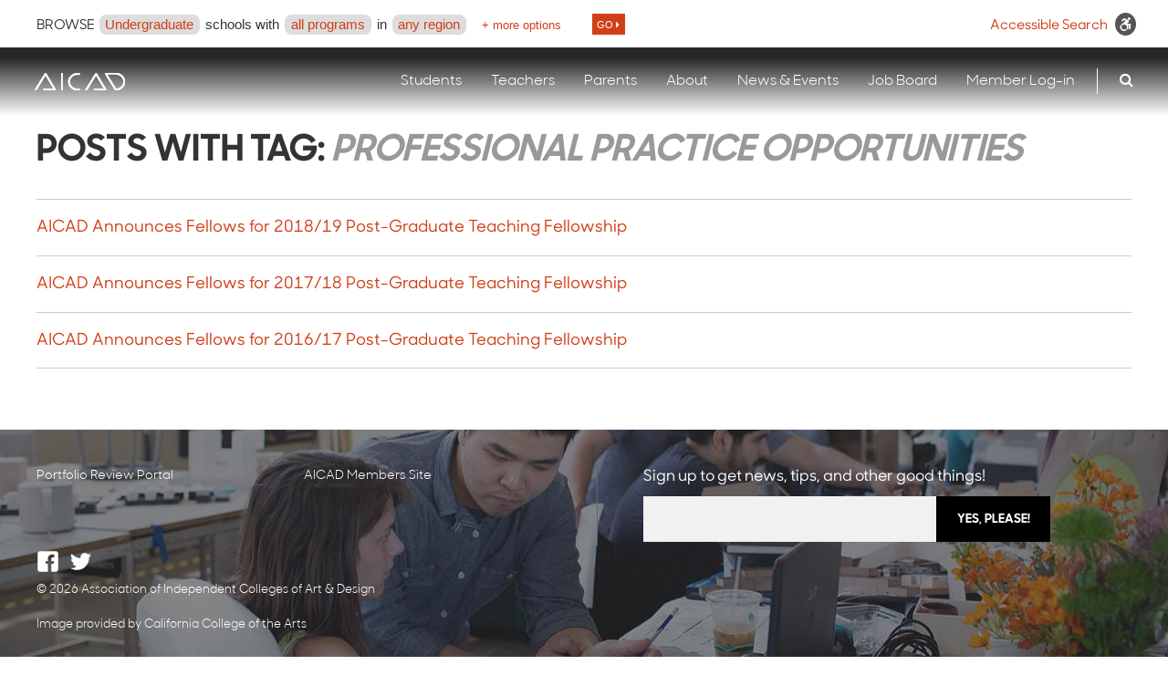

--- FILE ---
content_type: text/html; charset=UTF-8
request_url: https://www.aicad.org/tag/professional-practice-opportunities/
body_size: 12540
content:
<!DOCTYPE html>
<!--[if IE 9 ]><html lang="en" class="ie ie9"> <![endif]-->
<!--[if (gt IE 9)|!(IE)]><!--> <html lang="en-US"> <!--<![endif]-->
<head>
<title>Posts with Tag: Professional Practice Opportunities - AICAD</title>
<meta charset="UTF-8" />
<meta name="viewport" content="initial-scale=1.0">

<link rel="apple-touch-icon" sizes="57x57" href="https://www.aicad.org/wp-content/themes/aicad/assets/img/favicon/apple-icon-57x57.png">
<link rel="apple-touch-icon" sizes="60x60" href="https://www.aicad.org/wp-content/themes/aicad/assets/img/favicon/apple-icon-60x60.png">
<link rel="apple-touch-icon" sizes="72x72" href="https://www.aicad.org/wp-content/themes/aicad/assets/img/favicon/apple-icon-72x72.png">
<link rel="apple-touch-icon" sizes="76x76" href="https://www.aicad.org/wp-content/themes/aicad/assets/img/favicon/apple-icon-76x76.png">
<link rel="apple-touch-icon" sizes="114x114" href="https://www.aicad.org/wp-content/themes/aicad/assets/img/favicon/apple-icon-114x114.png">
<link rel="apple-touch-icon" sizes="120x120" href="https://www.aicad.org/wp-content/themes/aicad/assets/img/favicon/apple-icon-120x120.png">
<link rel="apple-touch-icon" sizes="144x144" href="https://www.aicad.org/wp-content/themes/aicad/assets/img/favicon/apple-icon-144x144.png">
<link rel="apple-touch-icon" sizes="152x152" href="https://www.aicad.org/wp-content/themes/aicad/assets/img/favicon/apple-icon-152x152.png">
<link rel="apple-touch-icon" sizes="180x180" href="https://www.aicad.org/wp-content/themes/aicad/assets/img/favicon/apple-icon-180x180.png">
<link rel="icon" type="image/png" sizes="192x192"  href="https://www.aicad.org/wp-content/themes/aicad/assets/img/favicon/android-icon-192x192.png">
<link rel="icon" type="image/png" sizes="32x32" href="https://www.aicad.org/wp-content/themes/aicad/assets/img/favicon/favicon-32x32.png">
<link rel="icon" type="image/png" sizes="96x96" href="https://www.aicad.org/wp-content/themes/aicad/assets/img/favicon/favicon-96x96.png">
<link rel="icon" type="image/png" sizes="16x16" href="https://www.aicad.org/wp-content/themes/aicad/assets/img/favicon/favicon-16x16.png">
<link rel="shortcut icon" href="https://www.aicad.org/wp-content/themes/aicad/assets/img/favicon/favicon.ico">
<meta name="msapplication-TileColor" content="#ffffff">
<meta name="msapplication-TileImage" content="/ms-icon-144x144.png">
<meta name="theme-color" content="#ffffff">

<link rel="profile" href="http://gmpg.org/xfn/11" />
<link rel="pingback" href="https://www.aicad.org/xmlrpc.php" />

<link rel="stylesheet" href="https://www.aicad.org/wp-content/themes/aicad/style.css" />

<meta name='robots' content='index, follow, max-image-preview:large, max-snippet:-1, max-video-preview:-1' />

	<!-- This site is optimized with the Yoast SEO plugin v26.5 - https://yoast.com/wordpress/plugins/seo/ -->
	<link rel="canonical" href="http://www.aicad.org/tag/professional-practice-opportunities/" />
	<meta property="og:locale" content="en_US" />
	<meta property="og:type" content="article" />
	<meta property="og:title" content="Posts with Tag: Professional Practice Opportunities - AICAD" />
	<meta property="og:url" content="http://www.aicad.org/tag/professional-practice-opportunities/" />
	<meta property="og:site_name" content="AICAD" />
	<meta name="twitter:card" content="summary_large_image" />
	<script type="application/ld+json" class="yoast-schema-graph">{"@context":"https://schema.org","@graph":[{"@type":"CollectionPage","@id":"http://www.aicad.org/tag/professional-practice-opportunities/","url":"http://www.aicad.org/tag/professional-practice-opportunities/","name":"Posts with Tag: Professional Practice Opportunities - AICAD","isPartOf":{"@id":"https://www.aicad.org/#website"},"breadcrumb":{"@id":"http://www.aicad.org/tag/professional-practice-opportunities/#breadcrumb"},"inLanguage":"en-US"},{"@type":"BreadcrumbList","@id":"http://www.aicad.org/tag/professional-practice-opportunities/#breadcrumb","itemListElement":[{"@type":"ListItem","position":1,"name":"Home","item":"https://www.aicad.org/"},{"@type":"ListItem","position":2,"name":"Professional Practice Opportunities"}]},{"@type":"WebSite","@id":"https://www.aicad.org/#website","url":"https://www.aicad.org/","name":"AICAD","description":"Association of Independent Colleges of Art &amp; Design","potentialAction":[{"@type":"SearchAction","target":{"@type":"EntryPoint","urlTemplate":"https://www.aicad.org/?s={search_term_string}"},"query-input":{"@type":"PropertyValueSpecification","valueRequired":true,"valueName":"search_term_string"}}],"inLanguage":"en-US"}]}</script>
	<!-- / Yoast SEO plugin. -->


<link rel='dns-prefetch' href='//ajax.googleapis.com' />
<link rel='dns-prefetch' href='//maxcdn.bootstrapcdn.com' />
<link rel="alternate" type="application/rss+xml" title="AICAD &raquo; Professional Practice Opportunities Tag Feed" href="https://www.aicad.org/tag/professional-practice-opportunities/feed/" />
<style id='wp-block-library-inline-css' type='text/css'>
:root{--wp-block-synced-color:#7a00df;--wp-block-synced-color--rgb:122,0,223;--wp-bound-block-color:var(--wp-block-synced-color);--wp-editor-canvas-background:#ddd;--wp-admin-theme-color:#007cba;--wp-admin-theme-color--rgb:0,124,186;--wp-admin-theme-color-darker-10:#006ba1;--wp-admin-theme-color-darker-10--rgb:0,107,160.5;--wp-admin-theme-color-darker-20:#005a87;--wp-admin-theme-color-darker-20--rgb:0,90,135;--wp-admin-border-width-focus:2px}@media (min-resolution:192dpi){:root{--wp-admin-border-width-focus:1.5px}}.wp-element-button{cursor:pointer}:root .has-very-light-gray-background-color{background-color:#eee}:root .has-very-dark-gray-background-color{background-color:#313131}:root .has-very-light-gray-color{color:#eee}:root .has-very-dark-gray-color{color:#313131}:root .has-vivid-green-cyan-to-vivid-cyan-blue-gradient-background{background:linear-gradient(135deg,#00d084,#0693e3)}:root .has-purple-crush-gradient-background{background:linear-gradient(135deg,#34e2e4,#4721fb 50%,#ab1dfe)}:root .has-hazy-dawn-gradient-background{background:linear-gradient(135deg,#faaca8,#dad0ec)}:root .has-subdued-olive-gradient-background{background:linear-gradient(135deg,#fafae1,#67a671)}:root .has-atomic-cream-gradient-background{background:linear-gradient(135deg,#fdd79a,#004a59)}:root .has-nightshade-gradient-background{background:linear-gradient(135deg,#330968,#31cdcf)}:root .has-midnight-gradient-background{background:linear-gradient(135deg,#020381,#2874fc)}:root{--wp--preset--font-size--normal:16px;--wp--preset--font-size--huge:42px}.has-regular-font-size{font-size:1em}.has-larger-font-size{font-size:2.625em}.has-normal-font-size{font-size:var(--wp--preset--font-size--normal)}.has-huge-font-size{font-size:var(--wp--preset--font-size--huge)}.has-text-align-center{text-align:center}.has-text-align-left{text-align:left}.has-text-align-right{text-align:right}.has-fit-text{white-space:nowrap!important}#end-resizable-editor-section{display:none}.aligncenter{clear:both}.items-justified-left{justify-content:flex-start}.items-justified-center{justify-content:center}.items-justified-right{justify-content:flex-end}.items-justified-space-between{justify-content:space-between}.screen-reader-text{border:0;clip-path:inset(50%);height:1px;margin:-1px;overflow:hidden;padding:0;position:absolute;width:1px;word-wrap:normal!important}.screen-reader-text:focus{background-color:#ddd;clip-path:none;color:#444;display:block;font-size:1em;height:auto;left:5px;line-height:normal;padding:15px 23px 14px;text-decoration:none;top:5px;width:auto;z-index:100000}html :where(.has-border-color){border-style:solid}html :where([style*=border-top-color]){border-top-style:solid}html :where([style*=border-right-color]){border-right-style:solid}html :where([style*=border-bottom-color]){border-bottom-style:solid}html :where([style*=border-left-color]){border-left-style:solid}html :where([style*=border-width]){border-style:solid}html :where([style*=border-top-width]){border-top-style:solid}html :where([style*=border-right-width]){border-right-style:solid}html :where([style*=border-bottom-width]){border-bottom-style:solid}html :where([style*=border-left-width]){border-left-style:solid}html :where(img[class*=wp-image-]){height:auto;max-width:100%}:where(figure){margin:0 0 1em}html :where(.is-position-sticky){--wp-admin--admin-bar--position-offset:var(--wp-admin--admin-bar--height,0px)}@media screen and (max-width:600px){html :where(.is-position-sticky){--wp-admin--admin-bar--position-offset:0px}}

/*# sourceURL=wp-block-library-inline-css */
</style><style id='global-styles-inline-css' type='text/css'>
:root{--wp--preset--aspect-ratio--square: 1;--wp--preset--aspect-ratio--4-3: 4/3;--wp--preset--aspect-ratio--3-4: 3/4;--wp--preset--aspect-ratio--3-2: 3/2;--wp--preset--aspect-ratio--2-3: 2/3;--wp--preset--aspect-ratio--16-9: 16/9;--wp--preset--aspect-ratio--9-16: 9/16;--wp--preset--color--black: #000000;--wp--preset--color--cyan-bluish-gray: #abb8c3;--wp--preset--color--white: #ffffff;--wp--preset--color--pale-pink: #f78da7;--wp--preset--color--vivid-red: #cf2e2e;--wp--preset--color--luminous-vivid-orange: #ff6900;--wp--preset--color--luminous-vivid-amber: #fcb900;--wp--preset--color--light-green-cyan: #7bdcb5;--wp--preset--color--vivid-green-cyan: #00d084;--wp--preset--color--pale-cyan-blue: #8ed1fc;--wp--preset--color--vivid-cyan-blue: #0693e3;--wp--preset--color--vivid-purple: #9b51e0;--wp--preset--gradient--vivid-cyan-blue-to-vivid-purple: linear-gradient(135deg,rgb(6,147,227) 0%,rgb(155,81,224) 100%);--wp--preset--gradient--light-green-cyan-to-vivid-green-cyan: linear-gradient(135deg,rgb(122,220,180) 0%,rgb(0,208,130) 100%);--wp--preset--gradient--luminous-vivid-amber-to-luminous-vivid-orange: linear-gradient(135deg,rgb(252,185,0) 0%,rgb(255,105,0) 100%);--wp--preset--gradient--luminous-vivid-orange-to-vivid-red: linear-gradient(135deg,rgb(255,105,0) 0%,rgb(207,46,46) 100%);--wp--preset--gradient--very-light-gray-to-cyan-bluish-gray: linear-gradient(135deg,rgb(238,238,238) 0%,rgb(169,184,195) 100%);--wp--preset--gradient--cool-to-warm-spectrum: linear-gradient(135deg,rgb(74,234,220) 0%,rgb(151,120,209) 20%,rgb(207,42,186) 40%,rgb(238,44,130) 60%,rgb(251,105,98) 80%,rgb(254,248,76) 100%);--wp--preset--gradient--blush-light-purple: linear-gradient(135deg,rgb(255,206,236) 0%,rgb(152,150,240) 100%);--wp--preset--gradient--blush-bordeaux: linear-gradient(135deg,rgb(254,205,165) 0%,rgb(254,45,45) 50%,rgb(107,0,62) 100%);--wp--preset--gradient--luminous-dusk: linear-gradient(135deg,rgb(255,203,112) 0%,rgb(199,81,192) 50%,rgb(65,88,208) 100%);--wp--preset--gradient--pale-ocean: linear-gradient(135deg,rgb(255,245,203) 0%,rgb(182,227,212) 50%,rgb(51,167,181) 100%);--wp--preset--gradient--electric-grass: linear-gradient(135deg,rgb(202,248,128) 0%,rgb(113,206,126) 100%);--wp--preset--gradient--midnight: linear-gradient(135deg,rgb(2,3,129) 0%,rgb(40,116,252) 100%);--wp--preset--font-size--small: 13px;--wp--preset--font-size--medium: 20px;--wp--preset--font-size--large: 36px;--wp--preset--font-size--x-large: 42px;--wp--preset--spacing--20: 0.44rem;--wp--preset--spacing--30: 0.67rem;--wp--preset--spacing--40: 1rem;--wp--preset--spacing--50: 1.5rem;--wp--preset--spacing--60: 2.25rem;--wp--preset--spacing--70: 3.38rem;--wp--preset--spacing--80: 5.06rem;--wp--preset--shadow--natural: 6px 6px 9px rgba(0, 0, 0, 0.2);--wp--preset--shadow--deep: 12px 12px 50px rgba(0, 0, 0, 0.4);--wp--preset--shadow--sharp: 6px 6px 0px rgba(0, 0, 0, 0.2);--wp--preset--shadow--outlined: 6px 6px 0px -3px rgb(255, 255, 255), 6px 6px rgb(0, 0, 0);--wp--preset--shadow--crisp: 6px 6px 0px rgb(0, 0, 0);}:where(.is-layout-flex){gap: 0.5em;}:where(.is-layout-grid){gap: 0.5em;}body .is-layout-flex{display: flex;}.is-layout-flex{flex-wrap: wrap;align-items: center;}.is-layout-flex > :is(*, div){margin: 0;}body .is-layout-grid{display: grid;}.is-layout-grid > :is(*, div){margin: 0;}:where(.wp-block-columns.is-layout-flex){gap: 2em;}:where(.wp-block-columns.is-layout-grid){gap: 2em;}:where(.wp-block-post-template.is-layout-flex){gap: 1.25em;}:where(.wp-block-post-template.is-layout-grid){gap: 1.25em;}.has-black-color{color: var(--wp--preset--color--black) !important;}.has-cyan-bluish-gray-color{color: var(--wp--preset--color--cyan-bluish-gray) !important;}.has-white-color{color: var(--wp--preset--color--white) !important;}.has-pale-pink-color{color: var(--wp--preset--color--pale-pink) !important;}.has-vivid-red-color{color: var(--wp--preset--color--vivid-red) !important;}.has-luminous-vivid-orange-color{color: var(--wp--preset--color--luminous-vivid-orange) !important;}.has-luminous-vivid-amber-color{color: var(--wp--preset--color--luminous-vivid-amber) !important;}.has-light-green-cyan-color{color: var(--wp--preset--color--light-green-cyan) !important;}.has-vivid-green-cyan-color{color: var(--wp--preset--color--vivid-green-cyan) !important;}.has-pale-cyan-blue-color{color: var(--wp--preset--color--pale-cyan-blue) !important;}.has-vivid-cyan-blue-color{color: var(--wp--preset--color--vivid-cyan-blue) !important;}.has-vivid-purple-color{color: var(--wp--preset--color--vivid-purple) !important;}.has-black-background-color{background-color: var(--wp--preset--color--black) !important;}.has-cyan-bluish-gray-background-color{background-color: var(--wp--preset--color--cyan-bluish-gray) !important;}.has-white-background-color{background-color: var(--wp--preset--color--white) !important;}.has-pale-pink-background-color{background-color: var(--wp--preset--color--pale-pink) !important;}.has-vivid-red-background-color{background-color: var(--wp--preset--color--vivid-red) !important;}.has-luminous-vivid-orange-background-color{background-color: var(--wp--preset--color--luminous-vivid-orange) !important;}.has-luminous-vivid-amber-background-color{background-color: var(--wp--preset--color--luminous-vivid-amber) !important;}.has-light-green-cyan-background-color{background-color: var(--wp--preset--color--light-green-cyan) !important;}.has-vivid-green-cyan-background-color{background-color: var(--wp--preset--color--vivid-green-cyan) !important;}.has-pale-cyan-blue-background-color{background-color: var(--wp--preset--color--pale-cyan-blue) !important;}.has-vivid-cyan-blue-background-color{background-color: var(--wp--preset--color--vivid-cyan-blue) !important;}.has-vivid-purple-background-color{background-color: var(--wp--preset--color--vivid-purple) !important;}.has-black-border-color{border-color: var(--wp--preset--color--black) !important;}.has-cyan-bluish-gray-border-color{border-color: var(--wp--preset--color--cyan-bluish-gray) !important;}.has-white-border-color{border-color: var(--wp--preset--color--white) !important;}.has-pale-pink-border-color{border-color: var(--wp--preset--color--pale-pink) !important;}.has-vivid-red-border-color{border-color: var(--wp--preset--color--vivid-red) !important;}.has-luminous-vivid-orange-border-color{border-color: var(--wp--preset--color--luminous-vivid-orange) !important;}.has-luminous-vivid-amber-border-color{border-color: var(--wp--preset--color--luminous-vivid-amber) !important;}.has-light-green-cyan-border-color{border-color: var(--wp--preset--color--light-green-cyan) !important;}.has-vivid-green-cyan-border-color{border-color: var(--wp--preset--color--vivid-green-cyan) !important;}.has-pale-cyan-blue-border-color{border-color: var(--wp--preset--color--pale-cyan-blue) !important;}.has-vivid-cyan-blue-border-color{border-color: var(--wp--preset--color--vivid-cyan-blue) !important;}.has-vivid-purple-border-color{border-color: var(--wp--preset--color--vivid-purple) !important;}.has-vivid-cyan-blue-to-vivid-purple-gradient-background{background: var(--wp--preset--gradient--vivid-cyan-blue-to-vivid-purple) !important;}.has-light-green-cyan-to-vivid-green-cyan-gradient-background{background: var(--wp--preset--gradient--light-green-cyan-to-vivid-green-cyan) !important;}.has-luminous-vivid-amber-to-luminous-vivid-orange-gradient-background{background: var(--wp--preset--gradient--luminous-vivid-amber-to-luminous-vivid-orange) !important;}.has-luminous-vivid-orange-to-vivid-red-gradient-background{background: var(--wp--preset--gradient--luminous-vivid-orange-to-vivid-red) !important;}.has-very-light-gray-to-cyan-bluish-gray-gradient-background{background: var(--wp--preset--gradient--very-light-gray-to-cyan-bluish-gray) !important;}.has-cool-to-warm-spectrum-gradient-background{background: var(--wp--preset--gradient--cool-to-warm-spectrum) !important;}.has-blush-light-purple-gradient-background{background: var(--wp--preset--gradient--blush-light-purple) !important;}.has-blush-bordeaux-gradient-background{background: var(--wp--preset--gradient--blush-bordeaux) !important;}.has-luminous-dusk-gradient-background{background: var(--wp--preset--gradient--luminous-dusk) !important;}.has-pale-ocean-gradient-background{background: var(--wp--preset--gradient--pale-ocean) !important;}.has-electric-grass-gradient-background{background: var(--wp--preset--gradient--electric-grass) !important;}.has-midnight-gradient-background{background: var(--wp--preset--gradient--midnight) !important;}.has-small-font-size{font-size: var(--wp--preset--font-size--small) !important;}.has-medium-font-size{font-size: var(--wp--preset--font-size--medium) !important;}.has-large-font-size{font-size: var(--wp--preset--font-size--large) !important;}.has-x-large-font-size{font-size: var(--wp--preset--font-size--x-large) !important;}
/*# sourceURL=global-styles-inline-css */
</style>

<style id='classic-theme-styles-inline-css' type='text/css'>
/*! This file is auto-generated */
.wp-block-button__link{color:#fff;background-color:#32373c;border-radius:9999px;box-shadow:none;text-decoration:none;padding:calc(.667em + 2px) calc(1.333em + 2px);font-size:1.125em}.wp-block-file__button{background:#32373c;color:#fff;text-decoration:none}
/*# sourceURL=/wp-includes/css/classic-themes.min.css */
</style>
<link rel='stylesheet' id='aicad-css' href='https://www.aicad.org/wp-content/themes/aicad/assets/css/global.min.css?ver=20260123044233'  media='all' />
<link rel='stylesheet' id='font-awesome-css' href='https://maxcdn.bootstrapcdn.com/font-awesome/4.7.0/css/font-awesome.min.css?ver=20260123044233'  media='all' />
<link rel='stylesheet' id='wp-pagenavi-css' href='https://www.aicad.org/wp-content/plugins/wp-pagenavi/pagenavi-css.css?ver=2.70'  media='all' />
<script  src="//ajax.googleapis.com/ajax/libs/jquery/2.1.4/jquery.min.js?ver=2.1.4" id="jquery-js"></script>
<script  src="https://www.aicad.org/wp-content/themes/aicad/assets/js/vendor/galleria/galleria-1.4.2.min.js?ver=1.4.2" id="galleria-js"></script>
<link rel="https://api.w.org/" href="https://www.aicad.org/wp-json/" /><link rel="alternate" title="JSON" type="application/json" href="https://www.aicad.org/wp-json/wp/v2/tags/1413" /><link rel="EditURI" type="application/rsd+xml" title="RSD" href="https://www.aicad.org/xmlrpc.php?rsd" />
<meta name="generator" content="Powered by Slider Revolution 6.7.40 - responsive, Mobile-Friendly Slider Plugin for WordPress with comfortable drag and drop interface." />
<script>function setREVStartSize(e){
			//window.requestAnimationFrame(function() {
				window.RSIW = window.RSIW===undefined ? window.innerWidth : window.RSIW;
				window.RSIH = window.RSIH===undefined ? window.innerHeight : window.RSIH;
				try {
					var pw = document.getElementById(e.c).parentNode.offsetWidth,
						newh;
					pw = pw===0 || isNaN(pw) || (e.l=="fullwidth" || e.layout=="fullwidth") ? window.RSIW : pw;
					e.tabw = e.tabw===undefined ? 0 : parseInt(e.tabw);
					e.thumbw = e.thumbw===undefined ? 0 : parseInt(e.thumbw);
					e.tabh = e.tabh===undefined ? 0 : parseInt(e.tabh);
					e.thumbh = e.thumbh===undefined ? 0 : parseInt(e.thumbh);
					e.tabhide = e.tabhide===undefined ? 0 : parseInt(e.tabhide);
					e.thumbhide = e.thumbhide===undefined ? 0 : parseInt(e.thumbhide);
					e.mh = e.mh===undefined || e.mh=="" || e.mh==="auto" ? 0 : parseInt(e.mh,0);
					if(e.layout==="fullscreen" || e.l==="fullscreen")
						newh = Math.max(e.mh,window.RSIH);
					else{
						e.gw = Array.isArray(e.gw) ? e.gw : [e.gw];
						for (var i in e.rl) if (e.gw[i]===undefined || e.gw[i]===0) e.gw[i] = e.gw[i-1];
						e.gh = e.el===undefined || e.el==="" || (Array.isArray(e.el) && e.el.length==0)? e.gh : e.el;
						e.gh = Array.isArray(e.gh) ? e.gh : [e.gh];
						for (var i in e.rl) if (e.gh[i]===undefined || e.gh[i]===0) e.gh[i] = e.gh[i-1];
											
						var nl = new Array(e.rl.length),
							ix = 0,
							sl;
						e.tabw = e.tabhide>=pw ? 0 : e.tabw;
						e.thumbw = e.thumbhide>=pw ? 0 : e.thumbw;
						e.tabh = e.tabhide>=pw ? 0 : e.tabh;
						e.thumbh = e.thumbhide>=pw ? 0 : e.thumbh;
						for (var i in e.rl) nl[i] = e.rl[i]<window.RSIW ? 0 : e.rl[i];
						sl = nl[0];
						for (var i in nl) if (sl>nl[i] && nl[i]>0) { sl = nl[i]; ix=i;}
						var m = pw>(e.gw[ix]+e.tabw+e.thumbw) ? 1 : (pw-(e.tabw+e.thumbw)) / (e.gw[ix]);
						newh =  (e.gh[ix] * m) + (e.tabh + e.thumbh);
					}
					var el = document.getElementById(e.c);
					if (el!==null && el) el.style.height = newh+"px";
					el = document.getElementById(e.c+"_wrapper");
					if (el!==null && el) {
						el.style.height = newh+"px";
						el.style.display = "block";
					}
				} catch(e){
					console.log("Failure at Presize of Slider:" + e)
				}
			//});
		  };</script>
		<style type="text/css" id="wp-custom-css">
			#searchform legend { display:none }		</style>
		
		<!-- Google tag (gtag.js) -->
		<script async src="https://www.googletagmanager.com/gtag/js?id=G-V63V7MWXHK"></script>
		<script>
		window.dataLayer = window.dataLayer || [];
		function gtag(){dataLayer.push(arguments);}
		gtag('js', new Date());

		gtag('config', 'G-V63V7MWXHK');
		</script>

	
<link rel='stylesheet' id='rs-plugin-settings-css' href='//www.aicad.org/wp-content/plugins/revslider/sr6/assets/css/rs6.css?ver=6.7.40'  media='all' />
<style id='rs-plugin-settings-inline-css' type='text/css'>
#rs-demo-id {}
/*# sourceURL=rs-plugin-settings-inline-css */
</style>
</head>

<body class="archive tag tag-professional-practice-opportunities tag-1413 wp-theme-aicad" id="top">
	<div id="fb-root"></div>
	<script>(function(d, s, id) {
	  var js, fjs = d.getElementsByTagName(s)[0];
	  if (d.getElementById(id)) return;
	  js = d.createElement(s); js.id = id;
	  js.src = "//connect.facebook.net/en_US/sdk.js#xfbml=1&version=v2.5";
	  fjs.parentNode.insertBefore(js, fjs);
	}(document, 'script', 'facebook-jssdk'));</script>

    <header>
    	<section class="global-search noPrint">
    		<section id="filter-schools" class="full-width desktop">

				    <a href="javascript:;" class="close">X</a>

					<ul>
				        <li class="title"><strong>BROWSE</strong></li>
				        <li class="filter degrees"><a href="javascript:;" class="type degree">Undergraduate</a>
							<div class="arrow-box"><ul class='submenu'>
<li><a href='javascript:;' data-degree-id='undergrad' data-degree-title='Undergraduate'>Undergraduate</a></li>
<li><a href='javascript:;' data-degree-id='grad' data-degree-title='Graduate'>Graduate</a></li>
</ul>
</div>
				        </li>
				        <li class="label"> schools with </li>
				        <li class="filter programs"><a href="javascript:;" class="type program">all programs</a>
							<div class="arrow-box"><ul class='submenu'>
<li><a href='javascript:;' data-program-id='' data-program-title='all programs'>All programs</a></li>
<li><a href='javascript:;' data-program-id='149' data-program-title='Advertising Design'>Advertising Design</a></li>
<li><a href='javascript:;' data-program-id='101' data-program-title='Animation'>Animation</a></li>
<li><a href='javascript:;' data-program-id='125' data-program-title='Architecture'>Architecture</a></li>
<li><a href='javascript:;' data-program-id='41' data-program-title='Art Education'>Art Education</a></li>
<li><a href='javascript:;' data-program-id='48' data-program-title='Art History/Theory/Criticism'>Art History/Theory/Criticism</a></li>
<li><a href='javascript:;' data-program-id='79' data-program-title='Art/Fine Arts/Studio Art'>Art/Fine Arts/Studio Art</a></li>
<li><a href='javascript:;' data-program-id='12' data-program-title='Arts Administration'>Arts Administration</a></li>
<li><a href='javascript:;' data-program-id='43' data-program-title='Arts Therapy'>Arts Therapy</a></li>
<li><a href='javascript:;' data-program-id='56' data-program-title='Book Arts/Paper'>Book Arts/Paper</a></li>
<li><a href='javascript:;' data-program-id='14' data-program-title='Business/Management'>Business/Management</a></li>
<li><a href='javascript:;' data-program-id='58' data-program-title='Ceramics'>Ceramics</a></li>
<li><a href='javascript:;' data-program-id='127' data-program-title='City &#038; Regional Planning'>City &#038; Regional Planning</a></li>
<li><a href='javascript:;' data-program-id='151' data-program-title='Comic Art'>Comic Art</a></li>
<li><a href='javascript:;' data-program-id='46' data-program-title='Community Arts'>Community Arts</a></li>
<li><a href='javascript:;' data-program-id='103' data-program-title='Computer Art/Digital Arts'>Computer Art/Digital Arts</a></li>
<li><a href='javascript:;' data-program-id='60' data-program-title='Craft'>Craft</a></li>
<li><a href='javascript:;' data-program-id='50' data-program-title='Curatorial/Museum Studies'>Curatorial/Museum Studies</a></li>
<li><a href='javascript:;' data-program-id='119' data-program-title='Dance'>Dance</a></li>
<li><a href='javascript:;' data-program-id='17' data-program-title='Design Management'>Design Management</a></li>
<li><a href='javascript:;' data-program-id='105' data-program-title='Digital Media'>Digital Media</a></li>
<li><a href='javascript:;' data-program-id='81' data-program-title='Drawing'>Drawing</a></li>
<li><a href='javascript:;' data-program-id='93' data-program-title='English/Writing'>English/Writing</a></li>
<li><a href='javascript:;' data-program-id='107' data-program-title='Entertainment Arts'>Entertainment Arts</a></li>
<li><a href='javascript:;' data-program-id='6572' data-program-title='Entrepreneurial Studies'>Entrepreneurial Studies</a></li>
<li><a href='javascript:;' data-program-id='129' data-program-title='Environmental Design'>Environmental Design</a></li>
<li><a href='javascript:;' data-program-id='52' data-program-title='Exhibition Design'>Exhibition Design</a></li>
<li><a href='javascript:;' data-program-id='131' data-program-title='Fashion Design'>Fashion Design</a></li>
<li><a href='javascript:;' data-program-id='62' data-program-title='Fibers/Textiles'>Fibers/Textiles</a></li>
<li><a href='javascript:;' data-program-id='73' data-program-title='Film'>Film</a></li>
<li><a href='javascript:;' data-program-id='64' data-program-title='Furniture/Wood'>Furniture/Wood</a></li>
<li><a href='javascript:;' data-program-id='109' data-program-title='Game Art/Game Design'>Game Art/Game Design</a></li>
<li><a href='javascript:;' data-program-id='153' data-program-title='General 2-D Design'>General 2-D Design</a></li>
<li><a href='javascript:;' data-program-id='133' data-program-title='General 3-D Design'>General 3-D Design</a></li>
<li><a href='javascript:;' data-program-id='4998' data-program-title='General Education'>General Education</a></li>
<li><a href='javascript:;' data-program-id='66' data-program-title='Glass'>Glass</a></li>
<li><a href='javascript:;' data-program-id='155' data-program-title='Graphic Design'>Graphic Design</a></li>
<li><a href='javascript:;' data-program-id='135' data-program-title='Historic Preservation'>Historic Preservation</a></li>
<li><a href='javascript:;' data-program-id='54' data-program-title='History of Decorative Arts'>History of Decorative Arts</a></li>
<li><a href='javascript:;' data-program-id='157' data-program-title='Illustration'>Illustration</a></li>
<li><a href='javascript:;' data-program-id='97' data-program-title='Individualized Major'>Individualized Major</a></li>
<li><a href='javascript:;' data-program-id='137' data-program-title='Industrial Design / Product Design'>Industrial Design / Product Design</a></li>
<li><a href='javascript:;' data-program-id='111' data-program-title='Interactive Media'>Interactive Media</a></li>
<li><a href='javascript:;' data-program-id='99' data-program-title='Interdisciplinary'>Interdisciplinary</a></li>
<li><a href='javascript:;' data-program-id='139' data-program-title='Interior Design'>Interior Design</a></li>
<li><a href='javascript:;' data-program-id='141' data-program-title='Landscape Architecture'>Landscape Architecture</a></li>
<li><a href='javascript:;' data-program-id='143' data-program-title='Lighting Design'>Lighting Design</a></li>
<li><a href='javascript:;' data-program-id='113' data-program-title='Media Art &#038; Design'>Media Art &#038; Design</a></li>
<li><a href='javascript:;' data-program-id='159' data-program-title='Medical Illustration'>Medical Illustration</a></li>
<li><a href='javascript:;' data-program-id='68' data-program-title='Metals/Jewelry/Enameling'>Metals/Jewelry/Enameling</a></li>
<li><a href='javascript:;' data-program-id='121' data-program-title='Music'>Music</a></li>
<li><a href='javascript:;' data-program-id='83' data-program-title='New Genres/Performance'>New Genres/Performance</a></li>
<li><a href='javascript:;' data-program-id='85' data-program-title='Painting'>Painting</a></li>
<li><a href='javascript:;' data-program-id='75' data-program-title='Photography'>Photography</a></li>
<li><a href='javascript:;' data-program-id='87' data-program-title='Printmaking'>Printmaking</a></li>
<li><a href='javascript:;' data-program-id='89' data-program-title='Public/Social Practice'>Public/Social Practice</a></li>
<li><a href='javascript:;' data-program-id='91' data-program-title='Sculpture'>Sculpture</a></li>
<li><a href='javascript:;' data-program-id='95' data-program-title='Social Sciences'>Social Sciences</a></li>
<li><a href='javascript:;' data-program-id='115' data-program-title='Sonic/Sound Art'>Sonic/Sound Art</a></li>
<li><a href='javascript:;' data-program-id='6485' data-program-title='Sustainability'>Sustainability</a></li>
<li><a href='javascript:;' data-program-id='123' data-program-title='Theatre'>Theatre</a></li>
<li><a href='javascript:;' data-program-id='117' data-program-title='Time-Based Media'>Time-Based Media</a></li>
<li><a href='javascript:;' data-program-id='145' data-program-title='Toy Design'>Toy Design</a></li>
<li><a href='javascript:;' data-program-id='147' data-program-title='Transportation Design'>Transportation Design</a></li>
<li><a href='javascript:;' data-program-id='77' data-program-title='Video'>Video</a></li>
<li><a href='javascript:;' data-program-id='7297' data-program-title='Virtual &#038; Augmented Reality Design'>Virtual &#038; Augmented Reality Design</a></li>
<li><a href='javascript:;' data-program-id='161' data-program-title='Visual Communications'>Visual Communications</a></li>
</ul>
</div>
				        </li>
				        <li class="label in-on"> in </li>
				        <li class="filter regions"><a href="javascript:;" class="type region">any region</a>
							<div class="arrow-box"><ul class='submenu'>
<li><a href='javascript:;' data-region-id='' data-region-title='any region'>Any region</a></li>
<li><a href='javascript:;' data-region-id='northeast' data-region-title='the Northeast'>Northeast</a></li>
<li><a href='javascript:;' data-region-id='south' data-region-title='the South'>South</a></li>
<li><a href='javascript:;' data-region-id='midwest' data-region-title='the Midwest'>Midwest</a></li>
<li><a href='javascript:;' data-region-id='northwest' data-region-title='the Pacific Northwest'>Pacific Northwest</a></li>
<li><a href='javascript:;' data-region-id='westcoast' data-region-title='the West Coast'>West Coast</a></li>
<li><a href='javascript:;' data-region-id='canada' data-region-title='Canada'>Canada</a></li>
</ul>
</div>
				        </li>

								<li class="label more-options"><a href="javascript:;">+ more options</a></li>
				        <li class="label go-button"><button class="filter-schools">GO <i class="fa fa-caret-right"></i></button></li>
				    </ul>

					<form class="filter-school-data" method="POST" action="/schools">

						<div><label for="sID">School Size:</label> 	<select name="sID" id="sID">
												<option value="">Select One</option>
												<option value="1">&lt; 300 FTE</option>
												<option value="2">300 to 499 FTE</option>
												<option value="3">500 to 999 FTE</option>
												<option value="4">1,000 to 1,999 FTE</option>
												<option value="5">2,000 to 3,999 FTE</option>
												<option value="6">4,000+ FTE</option>
											</select></div>
						<div>
							<table class="undergrad">
								<tr>
									<td colspan="2">Bachelor&rsquo;s Degree Options</td>
								</tr>
								<tr>
									<td><input type="checkbox" name="program-availability[]" value="7" id="bachelors-degree-major" /> <label for="bachelors-degree-major">Major</label></td>
									<td><input type="checkbox" name="program-availability[]" value="8" id="bachelors-degree-minor" /> <label for="bachelors-degree-minor">Minor</label></td>
								</tr>
							</table>
							<!-- 12 MID, 13 MLA, 14 MPS, 15 Med -->
							<table class="grad">
								<tr>
									<td colspan="2">Masters Degree Options</td>
								</tr>
								<tr>
									<td><input type="checkbox" name="masters-degrees[]" value="10" id="dma" /> <label for="dma">DMA</label></td>
									<td><input type="checkbox" name="masters-degrees[]" value="3" id="ma" /> <label for="ma">MA</label></td>
								</tr>
								<tr>
									<td><input type="checkbox" name="masters-degrees[]" value="8" id="maa" /> <label for="maa">MAA</label></td>
									<td><input type="checkbox" name="masters-degrees[]" value="7" id="maae" /> <label for="maae">MAAE</label></td>
								</tr>
								<tr>
									<td><input type="checkbox" name="masters-degrees[]" value="4" id="march" /> <label for="march">MArch</label></td>
									<td><input type="checkbox" name="masters-degrees[]" value="1" id="mat" /> <label for="mat">MAT</label></td>
								</tr>
								<tr>
									<td><input type="checkbox" name="masters-degrees[]" value="9" id="mba" /> <label for="mba">MBA</label></td>
									<td><input type="checkbox" name="masters-degrees[]" value="6" id="mdes" /> <label for="mdes">MDes</label></td>
								</tr>
								<tr>
									<td><input type="checkbox" name="masters-degrees[]" value="15" id="med" /> <label for="med">MED</label></td>
									<td><input type="checkbox" name="masters-degrees[]" value="2" id="mfa" /> <label for="mfa">MFA</label></td>
								</tr>
								<tr>
									<td><input type="checkbox" name="masters-degrees[]" value="12" id="mid" /> <label for="mid">MID</label></td>
									<td><input type="checkbox" name="masters-degrees[]" value="13" id="mla" /> <label for="mla">MLA</label></td>
								</tr>
								<tr>
									<td><input type="checkbox" name="masters-degrees[]" value="14" id="mps" /> <label for="mps">MPS</label></td>
									<td><input type="checkbox" name="masters-degrees[]" value="5" id="ms" /> <label for="ms">MS</label></td>
								</tr>
								<tr>
									<td colspan="2"><input type="checkbox" name="masters-degrees[]" value="11" id="msae" /> <label for="msae">MSAE</label></td>
								</tr>
							</table>
						</div>
						<div>
							<table class="learning-options">
								<tr>
									<td>Learning Options</td>
								</tr>
								<tr>
									<td>
										<input type="checkbox" name="program-online[]" value="2" id="fully-online" /> <label for="fully-online">Fully Online</label><br />
										<input type="checkbox" name="program-online[]" value="4" id="partial-online" /> <label for="partial-online">Partial Online</label><br />
										<input type="checkbox" name="program-online[]" value="3" id="optional-online" /> <label for="optional-online">Optional Online</label><br />
										<input type="checkbox" name="program-availability[]" value="12" id="low-residency" /> <label for="low-residency">Low-Residency (Masters only)</label>
									</td>
								</tr>
							</table>

							<table>
								<tr>
									<td>Other Programs</td>
								</tr>
								<tr>
									<td><input type="checkbox" name="program-availability[]" value="3" id="certificate" /> <label for="certificate">Certificate (Major)</label><br />
									<input type="checkbox" name="program-availability[]" value="9" id="postbacc" /> <label for="postbacc">Postbaccalaureate Certificate (Major)</label></td>
								</tr>
							</table>
						</div>

						<input type="hidden" name="dID" class="dID" value="undergrad" />
						<input type="hidden" name="pID" class="pID" value="" />
						<input type="hidden" name="rID" class="rID" value="" />
						<input type="hidden" class="sID" value="" />

						<br />
						<button class="filter-done">DONE <i class="fa fa-check-square"></i></button>

					</form>

				</section><section id="filter-schools-mobile" class="full-width mobile">

				    <a href="javascript:;" class="close">X</a>

					<ul>
				        <li class="title mobile"><strong><a href="javascript:;">BROWSE SCHOOLS</a></strong></li>
				        <li class="filter degrees"><a href="javascript:;" class="type degree">Undergraduate</a>
							<ul class='submenu'>
<li><a href='javascript:;' data-degree-id='undergrad' data-degree-title='Undergraduate'>Undergraduate</a></li>
<li><a href='javascript:;' data-degree-id='grad' data-degree-title='Graduate'>Graduate</a></li>
</ul>

				        </li>
				        <li class="label"> schools with </li>
				        <li class="filter programs"><a href="javascript:;" class="type program">all programs</a>
							<ul class='submenu'>
<li><a href='javascript:;' data-program-id='' data-program-title='all programs'>All programs</a></li>
<li><a href='javascript:;' data-program-id='149' data-program-title='Advertising Design'>Advertising Design</a></li>
<li><a href='javascript:;' data-program-id='101' data-program-title='Animation'>Animation</a></li>
<li><a href='javascript:;' data-program-id='125' data-program-title='Architecture'>Architecture</a></li>
<li><a href='javascript:;' data-program-id='41' data-program-title='Art Education'>Art Education</a></li>
<li><a href='javascript:;' data-program-id='48' data-program-title='Art History/Theory/Criticism'>Art History/Theory/Criticism</a></li>
<li><a href='javascript:;' data-program-id='79' data-program-title='Art/Fine Arts/Studio Art'>Art/Fine Arts/Studio Art</a></li>
<li><a href='javascript:;' data-program-id='12' data-program-title='Arts Administration'>Arts Administration</a></li>
<li><a href='javascript:;' data-program-id='43' data-program-title='Arts Therapy'>Arts Therapy</a></li>
<li><a href='javascript:;' data-program-id='56' data-program-title='Book Arts/Paper'>Book Arts/Paper</a></li>
<li><a href='javascript:;' data-program-id='14' data-program-title='Business/Management'>Business/Management</a></li>
<li><a href='javascript:;' data-program-id='58' data-program-title='Ceramics'>Ceramics</a></li>
<li><a href='javascript:;' data-program-id='127' data-program-title='City &#038; Regional Planning'>City &#038; Regional Planning</a></li>
<li><a href='javascript:;' data-program-id='151' data-program-title='Comic Art'>Comic Art</a></li>
<li><a href='javascript:;' data-program-id='46' data-program-title='Community Arts'>Community Arts</a></li>
<li><a href='javascript:;' data-program-id='103' data-program-title='Computer Art/Digital Arts'>Computer Art/Digital Arts</a></li>
<li><a href='javascript:;' data-program-id='60' data-program-title='Craft'>Craft</a></li>
<li><a href='javascript:;' data-program-id='50' data-program-title='Curatorial/Museum Studies'>Curatorial/Museum Studies</a></li>
<li><a href='javascript:;' data-program-id='119' data-program-title='Dance'>Dance</a></li>
<li><a href='javascript:;' data-program-id='17' data-program-title='Design Management'>Design Management</a></li>
<li><a href='javascript:;' data-program-id='105' data-program-title='Digital Media'>Digital Media</a></li>
<li><a href='javascript:;' data-program-id='81' data-program-title='Drawing'>Drawing</a></li>
<li><a href='javascript:;' data-program-id='93' data-program-title='English/Writing'>English/Writing</a></li>
<li><a href='javascript:;' data-program-id='107' data-program-title='Entertainment Arts'>Entertainment Arts</a></li>
<li><a href='javascript:;' data-program-id='6572' data-program-title='Entrepreneurial Studies'>Entrepreneurial Studies</a></li>
<li><a href='javascript:;' data-program-id='129' data-program-title='Environmental Design'>Environmental Design</a></li>
<li><a href='javascript:;' data-program-id='52' data-program-title='Exhibition Design'>Exhibition Design</a></li>
<li><a href='javascript:;' data-program-id='131' data-program-title='Fashion Design'>Fashion Design</a></li>
<li><a href='javascript:;' data-program-id='62' data-program-title='Fibers/Textiles'>Fibers/Textiles</a></li>
<li><a href='javascript:;' data-program-id='73' data-program-title='Film'>Film</a></li>
<li><a href='javascript:;' data-program-id='64' data-program-title='Furniture/Wood'>Furniture/Wood</a></li>
<li><a href='javascript:;' data-program-id='109' data-program-title='Game Art/Game Design'>Game Art/Game Design</a></li>
<li><a href='javascript:;' data-program-id='153' data-program-title='General 2-D Design'>General 2-D Design</a></li>
<li><a href='javascript:;' data-program-id='133' data-program-title='General 3-D Design'>General 3-D Design</a></li>
<li><a href='javascript:;' data-program-id='4998' data-program-title='General Education'>General Education</a></li>
<li><a href='javascript:;' data-program-id='66' data-program-title='Glass'>Glass</a></li>
<li><a href='javascript:;' data-program-id='155' data-program-title='Graphic Design'>Graphic Design</a></li>
<li><a href='javascript:;' data-program-id='135' data-program-title='Historic Preservation'>Historic Preservation</a></li>
<li><a href='javascript:;' data-program-id='54' data-program-title='History of Decorative Arts'>History of Decorative Arts</a></li>
<li><a href='javascript:;' data-program-id='157' data-program-title='Illustration'>Illustration</a></li>
<li><a href='javascript:;' data-program-id='97' data-program-title='Individualized Major'>Individualized Major</a></li>
<li><a href='javascript:;' data-program-id='137' data-program-title='Industrial Design / Product Design'>Industrial Design / Product Design</a></li>
<li><a href='javascript:;' data-program-id='111' data-program-title='Interactive Media'>Interactive Media</a></li>
<li><a href='javascript:;' data-program-id='99' data-program-title='Interdisciplinary'>Interdisciplinary</a></li>
<li><a href='javascript:;' data-program-id='139' data-program-title='Interior Design'>Interior Design</a></li>
<li><a href='javascript:;' data-program-id='141' data-program-title='Landscape Architecture'>Landscape Architecture</a></li>
<li><a href='javascript:;' data-program-id='143' data-program-title='Lighting Design'>Lighting Design</a></li>
<li><a href='javascript:;' data-program-id='113' data-program-title='Media Art &#038; Design'>Media Art &#038; Design</a></li>
<li><a href='javascript:;' data-program-id='159' data-program-title='Medical Illustration'>Medical Illustration</a></li>
<li><a href='javascript:;' data-program-id='68' data-program-title='Metals/Jewelry/Enameling'>Metals/Jewelry/Enameling</a></li>
<li><a href='javascript:;' data-program-id='121' data-program-title='Music'>Music</a></li>
<li><a href='javascript:;' data-program-id='83' data-program-title='New Genres/Performance'>New Genres/Performance</a></li>
<li><a href='javascript:;' data-program-id='85' data-program-title='Painting'>Painting</a></li>
<li><a href='javascript:;' data-program-id='75' data-program-title='Photography'>Photography</a></li>
<li><a href='javascript:;' data-program-id='87' data-program-title='Printmaking'>Printmaking</a></li>
<li><a href='javascript:;' data-program-id='89' data-program-title='Public/Social Practice'>Public/Social Practice</a></li>
<li><a href='javascript:;' data-program-id='91' data-program-title='Sculpture'>Sculpture</a></li>
<li><a href='javascript:;' data-program-id='95' data-program-title='Social Sciences'>Social Sciences</a></li>
<li><a href='javascript:;' data-program-id='115' data-program-title='Sonic/Sound Art'>Sonic/Sound Art</a></li>
<li><a href='javascript:;' data-program-id='6485' data-program-title='Sustainability'>Sustainability</a></li>
<li><a href='javascript:;' data-program-id='123' data-program-title='Theatre'>Theatre</a></li>
<li><a href='javascript:;' data-program-id='117' data-program-title='Time-Based Media'>Time-Based Media</a></li>
<li><a href='javascript:;' data-program-id='145' data-program-title='Toy Design'>Toy Design</a></li>
<li><a href='javascript:;' data-program-id='147' data-program-title='Transportation Design'>Transportation Design</a></li>
<li><a href='javascript:;' data-program-id='77' data-program-title='Video'>Video</a></li>
<li><a href='javascript:;' data-program-id='7297' data-program-title='Virtual &#038; Augmented Reality Design'>Virtual &#038; Augmented Reality Design</a></li>
<li><a href='javascript:;' data-program-id='161' data-program-title='Visual Communications'>Visual Communications</a></li>
</ul>

				        </li>
				        <li class="label in-on"> in </li>
				        <li class="filter regions"><a href="javascript:;" class="type region">any region</a>
							<ul class='submenu'>
<li><a href='javascript:;' data-region-id='' data-region-title='any region'>Any region</a></li>
<li><a href='javascript:;' data-region-id='northeast' data-region-title='the Northeast'>Northeast</a></li>
<li><a href='javascript:;' data-region-id='south' data-region-title='the South'>South</a></li>
<li><a href='javascript:;' data-region-id='midwest' data-region-title='the Midwest'>Midwest</a></li>
<li><a href='javascript:;' data-region-id='northwest' data-region-title='the Pacific Northwest'>Pacific Northwest</a></li>
<li><a href='javascript:;' data-region-id='westcoast' data-region-title='the West Coast'>West Coast</a></li>
<li><a href='javascript:;' data-region-id='canada' data-region-title='Canada'>Canada</a></li>
</ul>

				        </li>

								<li class="label more-options"><a href="javascript:;">+ more options</a></li>
				        <li class="label go-button"><button class="filter-schools">GO <i class="fa fa-caret-right"></i></button></li>
				    </ul>

					<form class="filter-school-data" method="POST" action="/schools">

						<div><label for="sID-mobile">School Size:</label> 	<select name="sID" id="sID-mobile">
												<option value="">Select One</option>
												<option value="1">&lt; 300 FTE</option>
												<option value="2">300 to 499 FTE</option>
												<option value="3">500 to 999 FTE</option>
												<option value="4">1,000 to 1,999 FTE</option>
												<option value="5">2,000 to 3,999 FTE</option>
												<option value="6">4,000+ FTE</option>
											</select></div>
						<div>
							<table class="undergrad">
								<tr>
									<td colspan="2">Bachelor&rsquo;s Degree Options</td>
								</tr>
								<tr>
									<td><input type="checkbox" name="program-availability[]" value="7" id="bachelors-degree-major-mobile" /> <label for="bachelors-degree-major-mobile">Major</label></td>
									<td><input type="checkbox" name="program-availability[]" value="8" id="bachelors-degree-minor-mobile" /> <label for="bachelors-degree-minor-mobile">Minor</label></td>
								</tr>
							</table>
							<!-- 12 MID, 13 MLA, 14 MPS, 15 Med -->
							<table class="grad">
								<tr>
									<td colspan="2">Masters Degree Options</td>
								</tr>
								<tr>
									<td><input type="checkbox" name="masters-degrees[]" value="10" id="dma-mobile" /> <label for="dma-mobile">DMA</label></td>
									<td><input type="checkbox" name="masters-degrees[]" value="3" id="ma-mobile" /> <label for="ma-mobile">MA</label></td>
								</tr>
								<tr>
									<td><input type="checkbox" name="masters-degrees[]" value="8" id="maa-mobile" /> <label for="maa-mobile">MAA</label></td>
									<td><input type="checkbox" name="masters-degrees[]" value="7" id="maae-mobile" /> <label for="maae-mobile">MAAE</label></td>
								</tr>
								<tr>
									<td><input type="checkbox" name="masters-degrees[]" value="4" id="march-mobile" /> <label for="march-mobile">MArch</label></td>
									<td><input type="checkbox" name="masters-degrees[]" value="1" id="mat-mobile" /> <label for="mat-mobile">MAT</label></td>
								</tr>
								<tr>
									<td><input type="checkbox" name="masters-degrees[]" value="9" id="mba-mobile" /> <label for="mba-mobile">MBA</label></td>
									<td><input type="checkbox" name="masters-degrees[]" value="6" id="mdes-mobile" /> <label for="mdes-mobile">MDes</label></td>
								</tr>
								<tr>
									<td><input type="checkbox" name="masters-degrees[]" value="15" id="med-mobile" /> <label for="med-mobile">MED</label></td>
									<td><input type="checkbox" name="masters-degrees[]" value="2" id="mfa-mobile" /> <label for="mfa-mobile">MFA</label></td>
								</tr>
								<tr>
									<td><input type="checkbox" name="masters-degrees[]" value="12" id="mid-mobile" /> <label for="mid-mobile">MID</label></td>
									<td><input type="checkbox" name="masters-degrees[]" value="13" id="mla-mobile" /> <label for="mla-mobile">MLA</label></td>
								</tr>
								<tr>
									<td><input type="checkbox" name="masters-degrees[]" value="14" id="mps-mobile" /> <label for="mps-mobile">MPS</label></td>
									<td><input type="checkbox" name="masters-degrees[]" value="5" id="ms-mobile" /> <label for="ms-mobile">MS</label></td>
								</tr>
								<tr>
									<td colspan="2"><input type="checkbox" name="masters-degrees[]" value="11" id="msae-mobile" /> <label for="msae-mobile">MSAE</label></td>
								</tr>
							</table>
						</div>
						<div>
							<table class="learning-options">
								<tr>
									<td>Learning Options</td>
								</tr>
								<tr>
									<td>
										<input type="checkbox" name="program-online[]" value="2" id="fully-online-mobile" /> <label for="fully-online-mobile">Fully Online</label><br />
										<input type="checkbox" name="program-online[]" value="4" id="partial-online-mobile" /> <label for="partial-online-mobile">Partial Online</label><br />
										<input type="checkbox" name="program-online[]" value="3" id="optional-online-mobile" /> <label for="optional-online-mobile">Optional Online</label><br />
										<input type="checkbox" name="program-availability[]" value="12" id="low-residency-mobile" /> <label for="low-residency-mobile">Low-Residency (Masters only)</label>
									</td>
								</tr>
							</table>

							<table>
								<tr>
									<td>Other Programs</td>
								</tr>
								<tr>
									<td><input type="checkbox" name="program-availability[]" value="3" id="certificate-mobile" /> <label for="certificate-mobile">Certificate (Major)</label><br />
									<input type="checkbox" name="program-availability[]" value="9" id="postbacc-mobile" /> <label for="postbacc-mobile">Postbaccalaureate Certificate (Major)</label></td>
								</tr>
							</table>
						</div>

						<input type="hidden" name="dID" class="dID" value="undergrad" />
						<input type="hidden" name="pID" class="pID" value="" />
						<input type="hidden" name="rID" class="rID" value="" />
						<input type="hidden" class="sID" value="" />

						<br />
						<button class="filter-done">DONE <i class="fa fa-check-square"></i></button>

					</form>

				</section>				<a href="/search-for-art-and-design-schools" class="wcag-search"><span>Accessible Search</span><icon class="fa fa-wheelchair-alt"></i></a>
    	</section>
			<section class="global-nav">
				<section>
					<h1><a href="/" title="AICAD : Home Page"><img src="https://www.aicad.org/wp-content/themes/aicad/assets/img/logo/img_aicad-logo.png" width="110" height="25" alt="AICAD : Home" londesc="AICAD Logo links to Home Page" /></a></h1>
					<nav class="aicad">
						<ul id="menu-main-navigation" class=""><li id="menu-item-415" class="mobile menu-item menu-item-type-post_type menu-item-object-page menu-item-home menu-item-415"><a href="https://www.aicad.org/">AICAD Home</a></li>
<li id="menu-item-287" class="menu-item menu-item-type-post_type menu-item-object-page menu-item-287"><a href="https://www.aicad.org/students/">Students</a></li>
<li id="menu-item-288" class="menu-item menu-item-type-post_type menu-item-object-page menu-item-288"><a href="https://www.aicad.org/teachers/">Teachers</a></li>
<li id="menu-item-289" class="menu-item menu-item-type-post_type menu-item-object-page menu-item-289"><a href="https://www.aicad.org/parents/">Parents</a></li>
<li id="menu-item-290" class="menu-item menu-item-type-post_type menu-item-object-page menu-item-290"><a href="https://www.aicad.org/about/">About</a></li>
<li id="menu-item-291" class="menu-item menu-item-type-post_type menu-item-object-page menu-item-291"><a href="https://www.aicad.org/news-events/">News &#038; Events</a></li>
<li id="menu-item-8222" class="menu-item menu-item-type-custom menu-item-object-custom menu-item-8222"><a href="https://jobs.aicad.org/">Job Board</a></li>
<li id="menu-item-7976" class="menu-item menu-item-type-custom menu-item-object-custom menu-item-7976"><a target="_blank" href="https://members.aicad.org">Member Log-in</a></li>
<li class="search-field">
						<form role="search" method="get" id="searchform" class="searchform" action="/">
							<fieldset>
								<legend>Search AICAD.org by Keyword</legend>
								<label for="s">Search AICAD</label>
								<input type="text" value="" name="s" id="s" placeholder="Search..." />
								<input type="submit" value="GO" />
							</fieldset>
						</form>
  					</li>
  					<li class="search"><a title="Open Search Field"><icon class="fa fa-search"></i></a></li></ul>			        </nav>
			        <a class="menu-btn" title="Menu">&#9776;</a>
		        </section>
			</section>
	  </header>


<!-- <h1>
	</h1> -->



        <section id="spacer"></section>
    <section class="full-width title">
        <h1>
            Posts with tag: <em style='color:#999'>Professional Practice Opportunities</em>
                    </h1>
    </section>
    <section class="primary-content full-width">
        
                    
            <article class="article-archive" id="post-7238">

                
                <h2><a href="https://www.aicad.org/aicad-announces-fellows-2018-19-post-graduate-teaching-fellowship/" title="AICAD Announces Fellows for 2018/19 Post-Graduate Teaching Fellowship" rel="bookmark">
                    AICAD Announces Fellows for 2018/19 Post-Graduate Teaching Fellowship                </a> </h2>

                
            </article>

            
                    
            <article class="article-archive" id="post-6458">

                
                <h2><a href="https://www.aicad.org/aicad-announces-fellows-201718-post-graduate-teaching-fellowship/" title="AICAD Announces Fellows for 2017/18 Post-Graduate Teaching Fellowship" rel="bookmark">
                    AICAD Announces Fellows for 2017/18 Post-Graduate Teaching Fellowship                </a> </h2>

                
            </article>

            
                    
            <article class="article-archive" id="post-6204">

                
                <h2><a href="http://www.artandeducation.net/announcement/aicad-announces-fellows-for-201617-post-graduate-teaching-fellowship/#new_tab" title="AICAD Announces Fellows for 2016/17 Post-Graduate Teaching Fellowship" rel="bookmark">
                    AICAD Announces Fellows for 2016/17 Post-Graduate Teaching Fellowship                </a> </h2>

                
            </article>

            
        
    </section>

    

<section class="full-width pagenavi">

    
</section>



<footer>
  <div class="alt-text">Background Image: Teacher working with student at computer</div>
	<section id="footer" class="two-columns noPrint">
		<div class="col-6 menus">
			<!-- <h6>More from AICAD</h6> -->
			<ul id="menu-footer-1" class="menu"><li id="menu-item-5319" class="menu-item menu-item-type-custom menu-item-object-custom menu-item-5319"><a target="_blank" href="http://aicad.slideroom.com">Portfolio Review Portal</a></li>
</ul><ul id="menu-footer-2" class="menu"><li id="menu-item-5320" class="menu-item menu-item-type-custom menu-item-object-custom menu-item-5320"><a target="_blank" href="https://members.aicad.org">AICAD Members Site</a></li>
</ul>		</div>
		<div class="col-6 newsletter">
			<h4><label for="newsletter-email">Sign up to get news, tips, and other good things!</label></h4>
			<!--

				DEV 		::	[mc4wp_form id="5136"]
				STAGE/PROD	::	[mc4wp_form id="5275"]

			-->
			<script>(function() {
	window.mc4wp = window.mc4wp || {
		listeners: [],
		forms: {
			on: function(evt, cb) {
				window.mc4wp.listeners.push(
					{
						event   : evt,
						callback: cb
					}
				);
			}
		}
	}
})();
</script><!-- Mailchimp for WordPress v4.10.9 - https://wordpress.org/plugins/mailchimp-for-wp/ --><form id="mc4wp-form-1" class="mc4wp-form mc4wp-form-5275" method="post" data-id="5275" data-name="Newsletter Signup Footer" ><div class="mc4wp-form-fields"><fieldset> 
	<input type="email" name="EMAIL" id="newsletter-email" required>
	<input type="submit" value="YES, PLEASE!">
</fieldset></div><label style="display: none !important;">Leave this field empty if you're human: <input type="text" name="_mc4wp_honeypot" value="" tabindex="-1" autocomplete="off" /></label><input type="hidden" name="_mc4wp_timestamp" value="1769186553" /><input type="hidden" name="_mc4wp_form_id" value="5275" /><input type="hidden" name="_mc4wp_form_element_id" value="mc4wp-form-1" /><div class="mc4wp-response"></div></form><!-- / Mailchimp for WordPress Plugin -->		</div>
	</section>
	<section id="copyright" class="full-width">
		<a href="https://www.facebook.com/AICAD-Association-of-Independent-Colleges-of-Art-and-Design-115089998507122/" target="_blank" class="social facebook">Facebook</a>
		<a href="https://twitter.com/AICArtDesign" target="_blank" class="social twitter">Twitter</a>
		<p class="sm">&copy; 2026 Association of Independent Colleges of Art &amp; Design</p>
		<p class="sm">Image provided by California College of the Arts</p>
	</section>
</footer>


		<script>
			window.RS_MODULES = window.RS_MODULES || {};
			window.RS_MODULES.modules = window.RS_MODULES.modules || {};
			window.RS_MODULES.waiting = window.RS_MODULES.waiting || [];
			window.RS_MODULES.defered = true;
			window.RS_MODULES.moduleWaiting = window.RS_MODULES.moduleWaiting || {};
			window.RS_MODULES.type = 'compiled';
		</script>
		<script type="speculationrules">
{"prefetch":[{"source":"document","where":{"and":[{"href_matches":"/*"},{"not":{"href_matches":["/wp-*.php","/wp-admin/*","/wp-content/uploads/*","/wp-content/*","/wp-content/plugins/*","/wp-content/themes/aicad/*","/*\\?(.+)"]}},{"not":{"selector_matches":"a[rel~=\"nofollow\"]"}},{"not":{"selector_matches":".no-prefetch, .no-prefetch a"}}]},"eagerness":"conservative"}]}
</script>
<script>(function() {function maybePrefixUrlField () {
  const value = this.value.trim()
  if (value !== '' && value.indexOf('http') !== 0) {
    this.value = 'http://' + value
  }
}

const urlFields = document.querySelectorAll('.mc4wp-form input[type="url"]')
for (let j = 0; j < urlFields.length; j++) {
  urlFields[j].addEventListener('blur', maybePrefixUrlField)
}
})();</script><script  src="//www.aicad.org/wp-content/plugins/revslider/sr6/assets/js/rbtools.min.js?ver=6.7.40" defer async id="tp-tools-js"></script>
<script  src="//www.aicad.org/wp-content/plugins/revslider/sr6/assets/js/rs6.min.js?ver=6.7.40" defer async id="revmin-js"></script>
<script  src="https://www.aicad.org/wp-content/themes/aicad/assets/js/vendor/fastclick.js?ver=0.0.1" id="fastclick-js"></script>
<script  src="https://www.aicad.org/wp-content/themes/aicad/assets/js/global.min.js?ver=0.0.4" id="aicad-js"></script>
<script  src="https://www.aicad.org/wp-content/themes/aicad/assets/js/vendor/jquery.mobile-events.min.js?ver=0.0.1" id="mobile-events-js"></script>
<script  src="https://www.aicad.org/wp-content/plugins/page-links-to/dist/new-tab.js?ver=3.3.7" id="page-links-to-js"></script>
<script  defer src="https://www.aicad.org/wp-content/plugins/mailchimp-for-wp/assets/js/forms.js?ver=4.10.9" id="mc4wp-forms-api-js"></script>

</body>
</html>


--- FILE ---
content_type: text/css
request_url: https://www.aicad.org/wp-content/themes/aicad/assets/css/global.min.css?ver=20260123044233
body_size: 15249
content:
html{box-sizing:border-box}*,::after,::before{box-sizing:inherit}abbr,address,article,aside,audio,b,blockquote,body,canvas,caption,cite,code,dd,del,details,dfn,div,dl,dt,em,fieldset,figcaption,figure,footer,form,h1,h2,h3,h4,h5,h6,header,hgroup,html,i,iframe,img,ins,kbd,label,legend,li,mark,menu,nav,object,ol,p,pre,q,samp,section,small,span,strong,sub,summary,sup,table,tbody,td,tfoot,th,thead,time,tr,ul,var,video{margin:0;padding:0;border:0;outline:0;vertical-align:baseline;background:0 0}article,aside,details,figcaption,figure,footer,header,hgroup,nav,section{display:block}audio,canvas,video{display:inline-block}[hidden],audio:not([controls]){display:none}html{-webkit-text-size-adjust:100%;-ms-text-size-adjust:100%}button,html,input,select,textarea{font-family:sans-serif}a:active,a:focus,a:hover{outline:0}abbr[title]{border-bottom:1px dotted}b,strong{font-family:Sharp-Sans-1-Medium}dfn{font-style:italic}mark{background:#ff0;color:#000}code,kbd,pre,samp{font-family:monospace,serif;font-size:1em}pre{white-space:pre;white-space:pre-wrap;word-wrap:break-word}blockquote,q{quotes:none}blockquote:after,blockquote:before,q:after,q:before{content:'';content:none}small{font-size:75%}sub,sup{font-size:75%;line-height:0;position:relative;vertical-align:baseline}sup{top:-.5em}sub{bottom:-.25em}ol,ul{list-style:none}img{border:0;height:auto;max-width:100%;-ms-interpolation-mode:bicubic}svg:not(:root){overflow:hidden}legend{border:0;padding:0;white-space:normal}button,input,select,textarea{font-size:100%;margin:0;vertical-align:baseline}button,input{line-height:normal}button,input[type=button],input[type=reset],input[type=submit]{cursor:pointer;-webkit-appearance:button}button[disabled],input[disabled]{cursor:default}input[type=checkbox],input[type=radio]{box-sizing:border-box;padding:0}input[type=search]{-webkit-appearance:textfield;box-sizing:content-box}input[type=search]::-webkit-search-cancel-button,input[type=search]::-webkit-search-decoration{-webkit-appearance:none}button::-moz-focus-inner,input::-moz-focus-inner{border:0;padding:0}textarea{overflow:auto;vertical-align:top}table{border-collapse:collapse;border-spacing:0}*{-webkit-touch-callout:none;-webkit-text-size-adjust:none;-webkit-tap-highlight-color:transparent;-webkit-user-select:text;box-sizing:border-box}html{font-size:100%}body{margin:0 auto;font-family:Sharp-Sans-1,sans-serif;font-size:16px;font-size:1rem;line-height:1.5}@media print{body{font-family:"Helvetica Neue",Helvetica,Roboto,Arial,sans-serif;font-size:13px;line-height:17px}}dd,fieldset,figure,h1,h2,h3,h4,h5,h6,hgroup,hr,ol,p,pre,table,ul{margin-bottom:.25rem}h1,h2,h3,h4,h5,h6{line-height:1.5rem;font-family:Sharp-Sans-1-Medium,sans-serif;color:#333}blockquote{border:1px solid #ccc;background:#eee;padding:1.5em}blockquote.B{border:0;background:#fff;border-radius:8px;box-shadow:1px 2px 8px 0 #ccc}a img,img{display:block;padding:0;margin:0}@media only screen and (min-width:48em){.alignleft,.alignright{float:left;display:inline;margin:0 20px 0 0}.alignright{float:right;margin:0 0 0 20px}}@font-face{font-family:Sharp-Sans-1;font-style:normal;src:local("Sharp-Sans-1"),url(/wp-content/themes/aicad/assets/fonts/SharpSansNo1-Book.woff) format("woff")}@font-face{font-family:Sharp-Sans-1-Medium;font-style:medium;src:local("Sharp-Sans-1"),url(/wp-content/themes/aicad/assets/fonts/SharpSans-No1-Medium.otf) format("opentype")}@font-face{font-family:Sharp-Sans-1-Bold;font-style:bold;src:local("Sharp-Sans-1-Bold"),url(/wp-content/themes/aicad/assets/fonts/SharpSans-No1-Bold.otf) format("opentype")}.small-caps{font-size:85%}.sm{font-size:65%}@media print{.sm{font-size:10px;line-height:14px}}.md{font-size:85%;line-height:75%}@media print{.md{font-size:12px;line-height:16px}}.page-break{page-break-after:always;height:1px;display:none}@media print{.noPrint{display:none!important}.page-break{display:block}}body{background:#fff;color:#333}body.page-template-tpl_search-schools header section.global-search a.wcag-search{color:#D13F17}body.page-template-tpl_search-schools header section.global-search a.wcag-search span{display:inline}header{width:100%;position:fixed;z-index:100}header.active{position:relative}@media print{header{position:relative;background:#000}}header section.global-search{max-width:100%;margin-left:auto;margin-right:auto;background:#fff}header section.global-search::after{clear:both;content:"";display:block}@media screen and (max-width:48em){header section.global-search{min-height:50px}}header section.global-search a.wcag-search{position:absolute;z-index:15;right:35px;top:14px;font-family:Sharp-Sans-1-Medium;font-size:.9375rem}@media screen and (max-width:60em){header section.global-search a.wcag-search{right:20px}}@media screen and (max-width:48em){header section.global-search a.wcag-search{right:15px}}header section.global-search a.wcag-search span{display:inline}@media screen and (max-width:60em){header section.global-search a.wcag-search span{display:none}}@media screen and (max-width:30em){header section.global-search a.wcag-search span{display:none}}header section.global-search a.wcag-search icon{margin-left:8px;padding:5px;border-radius:50%;background:#555;color:#fff}header section.global-nav{max-width:100%;margin-left:auto;margin-right:auto;height:75px;background:linear-gradient(to bottom,rgba(17,17,17,.9) 0,rgba(14,14,14,.9) 15%,transparent 100%);filter:progid:DXImageTransform.Microsoft.gradient(startColorstr='#cc111111', endColorstr='#00000000', GradientType=0)}header section.global-nav::after{clear:both;content:"";display:block}header h1{float:left;width:110px;height:75px;font-size:1.5rem;line-height:89px;margin:0 0 0 2rem}@media screen and (max-width:48em){header h1{line-height:89px;padding:0;margin:0 0 0 .75em}}header h1 a{display:inline-block;height:25px}header h1 a img{display:block}header section:last-of-type{padding-bottom:0}header a.menu-btn{display:none;cursor:pointer;float:right;font-size:1.5625rem;margin:.7em 1em 0 0;color:#fff}header a.menu-btn:hover{color:#fff;text-decoration:none}@media screen and (max-width:767px){header a.menu-btn{display:block}}nav ul{list-style-type:none;margin:0 2em 0 0;padding:0;float:right}nav ul li{float:left;height:75px;margin:0 1em;font-size:1rem}@media print{nav ul li{font-size:.8125rem}}nav ul li.search a{margin:0 0 0 .5em;padding:.35em .35em .35em 1.5em;border-left:1px solid #fff;cursor:pointer}@media screen and (max-width:35.5em){nav ul li.search{display:none}}nav ul li.search-field{display:none;line-height:75px}nav ul li.search-field label{display:inline-block;text-indent:-9999px;height:0;width:0}nav ul li.search-field input[type=text]{border:none;height:25px;width:220px;padding:0 5px;margin:0;font-size:.8125rem}nav ul li.search-field input[type=submit]{position:absolute;top:-50px;left:-50px;display:none}@media screen and (max-width:35.5em){nav ul li.search-field{display:block;border-bottom:none}nav ul li.search-field input[type=text]{margin:0 0 0 1em}}nav ul li a{line-height:75px;color:#fff;background:0 0}nav ul li a:hover{color:#fff;text-decoration:underline}nav ul li.mobile{display:none}@media screen and (max-width:35.5em){nav ul li.mobile{display:block}}nav ul li.current-menu-item a{text-decoration:underline}@media screen and (max-width:48em){nav ul li{margin:0 .5em}}@media screen and (max-width:767px){nav ul li{float:none;margin:0;border-bottom:1px solid #666;line-height:auto;height:auto;background:#333;background:linear-gradient(to right,#333 93%,#222 98%,#000 100%);filter:progid:DXImageTransform.Microsoft.gradient(startColorstr='#444444', endColorstr='#000000', GradientType=1)}nav ul li.current-menu-item a{text-decoration:none;background:#444;background:linear-gradient(to right,#444 93%,#333 98%,#222 100%);filter:progid:DXImageTransform.Microsoft.gradient(startColorstr='#444444', endColorstr='#111111', GradientType=1)}nav ul li a{display:block;width:100%;color:#fff;line-height:1;padding:1em}nav ul li a:hover{text-decoration:none;background:#333}nav ul li:last-child{margin:0;border-bottom:1px solid #000}}@media screen and (max-width:767px){nav ul{margin:0;width:100%}}@media screen and (max-width:767px){nav{position:fixed;width:70%;height:100%;left:-70%;z-index:10;overflow:auto;overflow-x:hidden;background:#444;background:linear-gradient(to right,#333 93%,#222 98%,#000 100%);filter:progid:DXImageTransform.Microsoft.gradient(startColorstr='#444444', endColorstr='#000000', GradientType=1)}}div.search-field{width:150px;height:30px;background:#ccc;position:absolute;right:30px}#spacer{height:130px}@media screen and (max-width:41.6875em){#spacer{height:140px}}#hero{padding:50px 0 0;max-width:100%;margin-left:auto;margin-right:auto;position:relative}#hero::after{clear:both;content:"";display:block}#hero img{width:100%;display:block}@media screen and (max-width:767px){#hero{padding:0}}#hero.full-window{width:100%;height:100%;max-width:none;background-size:cover;background-position:center center;background-repeat:no-repeat;position:relative}div.headline{margin:0 0 0 2em;position:absolute;bottom:40px;max-width:65%;width:65%}@media print{div.headline{margin:0 0 0 1em;bottom:20px;width:90%;max-width:90%}}@media screen and (max-width:64em){div.headline{max-width:80%;width:80%}}@media screen and (max-width:41.6875em){div.headline{margin:0 0 0 1.5em;max-width:100%;width:90%;bottom:40px}}@media screen and (max-width:30em){div.headline{bottom:25px}}div.headline h1,div.headline h2{color:#fff;text-shadow:0 1px 4px #000}div.headline h1{font-family:Sharp-Sans-1-Bold;font-size:2.5rem;line-height:3.0625rem;letter-spacing:.125rem;max-width:80%}@media screen and (max-width:41.6875em){div.headline h1{font-size:1.625rem;line-height:2.125rem}}@media screen and (max-width:30em){div.headline h1{max-width:100%;font-size:1.25rem;line-height:1.625rem}}div.headline h2{font-family:Sharp-Sans-1-Medium;font-size:1.25rem;line-height:1.75rem;margin:.5em 0;max-width:90%}@media screen and (max-width:35.5em){div.headline h2{font-size:1rem;line-height:1.5rem}}@media screen and (max-width:30em){div.headline h2{max-width:100%}}div.headline.school{width:90%;max-width:90%;bottom:60px}@media screen and (max-width:64em){div.headline.school{max-width:50%}}@media screen and (max-width:30em){div.headline.school{max-width:100%;bottom:40px}}div.headline.school h1{max-width:60%}@media screen and (max-width:30em){div.headline.school h1{max-width:100%}}@media print{div.headline.school h1{max-width:90%}}div.headline.school h2{margin:0}@media print{div.headline.school{margin:0 0 0 1em;bottom:20px;width:90%;max-width:90%}}div.headline.page{bottom:20px}div.school-buttons{position:absolute;width:30%;bottom:60px;right:2em}div.school-buttons div{float:right;text-align:left}div.school-buttons button{float:left;-mox-box-shadow:0 1px 4px #000;box-shadow:0 1px 4px #000;margin:.5em 0 .5em .5em}@media screen and (max-width:30em){div.school-buttons button{font-size:.625rem;padding:.8em .6em .4em;letter-spacing:normal;line-height:1}div.school-buttons button.print{display:none}}@media screen and (max-width:41.6875em){div.school-buttons{bottom:15px;right:1em}}.caption{color:#fff;width:70%;text-shadow:0 1px 4px #000;margin:1em 0}@media screen and (max-width:64em){.caption{font-size:.875rem}}@media screen and (max-width:41.6875em){.caption{position:relative;font-size:.75rem;bottom:0;width:60%}}.caption.home{width:100%}section{max-width:90em;margin-left:auto;margin-right:auto;position:relative}section::after{clear:both;content:"";display:block}section.edge,section.edge:last-of-type{padding:0}section.edge div.col-4,section.edge div.col-8{display:table-cell;height:100%;float:none;vertical-align:top}@media screen and (max-width:48em){section.edge div.col-4,section.edge div.col-8{width:100%;display:block}}section.edge div.col-4{padding:30px}section.edge div.col-4 img{padding-bottom:20px;margin:0 auto}@media screen and (max-width:48em){section.edge div.col-4 img{margin:0 1.5em 2em 0;float:left;max-width:50vw;padding-bottom:0}}@media screen and (max-width:30em){section.edge div.col-4 img{margin:0 auto;float:none;max-width:100%;padding-bottom:20px}}@media screen and (max-width:48em){section.edge div.col-4 img:nth-of-type(2n){float:right;margin:0 0 2em 1.5em}}@media screen and (max-width:30em){section.edge div.col-4 img:nth-of-type(2n){float:none;margin:0 auto}}section.edge div.col-8{background:#f3f3f3}section.edge div.col-8 row{padding:2em 2em 1em}section.edge div.col-8 row:first-of-type{padding-top:2em}@media screen and (max-width:48em){section.edge div.col-8 row:first-of-type{padding-top:1.5em}}section.edge div.col-8 row:nth-child(2n){background:#e0e0e0}@media screen and (max-width:48em){section.edge div.col-8 row{padding:1.5em 1.5em .75em}}section.edge div.col-8 div.two-columns::after{clear:both;content:"";display:block}section.edge div.col-8 div.two-columns div.col{width:50%;float:left;padding-right:.5em;padding-left:0}section.edge div.col-8 div.two-columns div.col:last-of-type{padding-right:0;padding-left:.5em}@media screen and (max-width:48em){section.edge div.col-8 div.two-columns div.col:last-of-type{padding-left:0}}@media screen and (max-width:48em){section.edge div.col-8 div.two-columns div.col{width:100%;padding:0 0 1em;float:none}}section.edge div.col-8 ul.bulleted-list{padding:0 1em 1em 2em}@media screen and (max-width:48em){section.edge div.col-8 ul.bulleted-list{padding:0 1em 1em}}section.edge row{display:block}section.five-columns,section.four-columns,section.three-columns{padding:2.5em}@media screen and (max-width:41.6875em){section.five-columns,section.four-columns,section.three-columns{padding:1.5em}}@media print{section.five-columns,section.four-columns,section.three-columns{padding:1em 0}}section.two-columns{padding:2.5em 2.5em 0}section.two-columns h2{font-size:1.375rem;line-height:1.75rem;font-family:Sharp-Sans-1-Medium;font-weight:400;padding:0;margin:0 0 .5em}section.two-columns h2+h2{padding:.5em 0 0}@media screen and (max-width:41.6875em){section.two-columns{padding:1em 1em 0}}@media print{section.two-columns{padding:1em 0}}section.full-width{padding:1em 2.5em;max-width:100%}section.full-width h2{font-size:1.375rem;line-height:1.75rem;font-family:Sharp-Sans-1-Medium;font-weight:400;margin:0 0 .5em;padding:0}section.full-width.interstitial{padding:1.25em 2.5em 0}section.full-width.header{padding:0 2.5em .75em}@media screen and (max-width:41.6875em){section.full-width.header{padding:0 1em .5em}}section.full-width.header h2{margin:1em 0 0}@media screen and (max-width:41.6875em){section.full-width{padding:1em}}@media print{section.full-width{padding:0}}section.primary-content h2{font-family:Sharp-Sans-1-Medium}section.primary-content h2 a:hover{text-decoration:none;color:#222}section.title{padding-bottom:0;padding-top:1em}section.title h1{font-family:Sharp-Sans-1-Bold}section.pagenavi{padding-top:0;font-size:.875rem}section.lead-in{padding-bottom:0}section.lead-in p{margin:1em 0 0}@media print{section.lead-in{padding:1em 0 0}}section:last-of-type{padding-bottom:2.5em}@media screen and (max-width:30em){section h2{width:90%}section img{margin-bottom:1em}}div.edge-to-edge img{width:100%;display:block}row::after{clear:both;content:"";display:block}table{width:100%}table td{font-size:.875rem;line-height:1.5rem;margin:0;padding:0}h1{font-size:2.5rem;line-height:2.5rem;text-transform:uppercase;margin:0;padding:0}@media screen and (max-width:41.6875em){h1{font-size:1.75rem;line-height:2rem}}h2{font-size:1.25rem;line-height:1.5rem}@media screen and (max-width:30em){h2{font-size:1.25rem;line-height:1.5rem}}h3{font-size:1.125rem}h4{font-size:1rem;line-height:1.5rem;margin:0 0 .75rem}h5{font-size:.9375rem;margin:0 0 .75rem}h6{font-size:.875rem;line-height:1.5rem;font-weight:400;margin:0 0 .75rem}ul{list-style-type:none}ul li{margin:0 0 1.2em}ul li h4{font-weight:400}ul li:last-child{margin:0}ul.bulleted-list{padding:0 4em 1em 2em;list-style-type:circle}ul.bulleted-list li{padding:0}@media screen and (max-width:64em){ul.bulleted-list{padding:0 1em 0 1.5em}}p{font-size:.9375rem;line-height:1.4375rem;margin:0 0 1rem}p.sm{font-size:.8125rem;line-height:1.375rem}p.align-right{float:right}p.align-right::after{clear:both;content:"";display:block}@media print{p{font-family:"Helvetica Neue",Helvetica,Roboto,Arial,sans-serif;font-size:13px;line-height:17px}}a{color:#D13F17;text-decoration:none}a:hover{text-decoration:underline}button{font-size:.9375rem;font-family:Sharp-Sans-1-Bold,sans-serif;letter-spacing:.1em;line-height:1em;display:block;margin:0 auto 1.25em;padding:1.2em 1.5em 1em;border:none;border-radius:0;background:#000}button.sm{font-size:.75rem;margin:1em 0 0;padding:1em 1em .9em}@media screen and (max-width:64em){button{font-size:.8125rem;padding:1em 1.2em .9em}}@media screen and (max-width:30em){button{padding:1em 1.2em .7em}}button.orange{extend:button;background:#D13F17;color:#fff}button.orange:hover{background:#F96C4B}button.left{margin:1.5em 0 1.25em}button.outlined{margin:1.5em auto 1.25em;padding:1.2em 1em 1em;text-transform:uppercase;background:0 0;border:1px solid #999;font-size:.75rem;color:#333}button.outlined:hover{border-color:#D13F17;background:#D13F17;color:#fff}button.outlined.left{margin:1.5em 0 1.25em}div.col-8{float:left;display:block;margin-right:2.35765%;width:65.88078%}div.col-8:last-child{margin-right:0}div.col-8 img{margin:0 0 1em}@media screen and (max-width:35.5em){div.col-8{float:left;display:block;width:100%;margin:0 0 1.5em}div.col-8:last-child{margin-right:0}}div.col-6{float:left;display:block;margin-right:2.35765%;width:48.82117%}div.col-6:last-child{margin-right:0}@media screen and (max-width:30em){div.col-6{float:left;display:block;width:100%;margin:0 0 5px}div.col-6:last-child{margin-right:0}}div.col-5{float:left;display:block;margin-right:2.35765%;width:18.11388%}div.col-5:last-child{margin-right:0}@media screen and (max-width:30em){div.col-5{float:left;display:block;width:100%;margin:0 0 1em}div.col-5:last-child{margin-right:0}}div.col-4{float:left;display:block;margin-right:2.35765%;width:31.76157%}div.col-4:last-child{margin-right:0}@media screen and (max-width:35.5em){div.col-4{float:left;display:block;margin-right:7.42297%;width:100%;padding-bottom:1em}div.col-4:last-child{margin-right:0}div.col-4:last-of-type{padding-bottom:0}div.col-4 img{margin:.5em 0}}div.col-3{float:left;display:block;margin-right:2.35765%;width:23.23176%}div.col-3:last-child{margin-right:0}@media screen and (max-width:50em){div.col-3{width:50%;margin-right:0}div.col-3:nth-child(n+3){border-top:1px solid #ccc;padding-top:1.5em;margin-top:.75em}div.col-3:nth-child(even) ul{padding-left:.5em}div.col-3:nth-child(odd) ul{padding-right:.5em}}@media screen and (max-width:35.5em){div.col-3{float:left;display:block;width:314.84594%;max-width:100%;margin-right:0}div.col-3:last-child{margin-right:0}div.col-3:nth-child(n+3){border-top:none;padding-top:0;margin-top:0}div.col-3:nth-child(even) ul{padding-left:0}div.col-3:nth-child(odd) ul{padding-right:0}}div.col-2{float:left;display:block;margin-right:2.35765%;width:14.70196%}div.col-2:last-child{margin-right:0}@media screen and (max-width:30em){div.col-2{float:left;display:block;margin-right:7.42297%;width:46.28851%;margin-bottom:1.5em}div.col-2:last-child,div.col-2:nth-child(even){margin-right:0}}hr{height:1px;border:none;color:#ccc;background-color:#ccc;margin:1.25em 0}.videoWrapper{position:relative;max-width:100%;padding-bottom:56.25%;padding-top:25px;height:0;display:block}.videoWrapper iframe{position:absolute;top:0;left:0;width:100%;height:100%}#footer{max-width:90em;margin-left:auto;margin-right:auto;border-bottom:none}#footer::after{clear:both;content:"";display:block}#footer div{color:#fff}#footer div h4{font-family:Sharp-Sans-1-Medium;font-size:.9375rem;color:#fff;margin:0 0 .5em}#footer div ul{width:50%;float:left;font-size:.875rem;margin:0 0 3em}#footer div ul li{margin:0 0 .3em}#footer div ul a{color:#fff}#footer div ul a:hover{color:#fff;text-decoration:underline}@media screen and (max-width:30em){#footer div ul{margin:0}}#footer div.newsletter{border-left:1px solid #666;padding:0 0 0 50px}#footer div.newsletter h4{font-size:1.0625rem}#footer div.newsletter fieldset::after{clear:both;content:"";display:block}#footer div.newsletter input[type=email]{width:60%;height:50px;padding:0 0 0 10px;background:#F1F1F1;border:none;margin:0;border-radius:0;font-family:Sharp-Sans-1-Medium;color:#111;float:left}#footer div.newsletter input[type=submit]{width:125px;height:50px;border:none;border-radius:0;background:#000;color:#fff;font-family:Sharp-Sans-1-Bold;font-size:.875rem;line-height:3.125rem;float:left}#footer div.newsletter input[type=submit]:hover{background:#D13F17}@media screen and (max-width:48em){#footer div.newsletter h5{font-size:.75rem}#footer div.newsletter input[type=email]{width:60%;height:40px;padding:0 0 0 10px;background:#F1F1F1;border:none;margin:0;border-radius:0;font-family:Sharp-Sans-1-Medium;color:#111;float:left}#footer div.newsletter input[type=submit]{width:95px;height:40px;border:none;border-radius:0;background:#000;color:#fff;font-family:Sharp-Sans-1-Bold;font-size:.6875rem;line-height:2.75rem;float:left}#footer div.newsletter input[type=submit]:hover{background:#D13F17}}@media screen and (max-width:41.6875em){#footer div.newsletter h5{font-size:1rem}}@media screen and (max-width:30em){#footer div{margin:0 0 1.5em}#footer div.newsletter{border-left:none;padding:.35em 0 0;margin-bottom:0}#footer div.newsletter h5{font-size:.8125rem;text-align:center}#footer div.newsletter fieldset{width:295px;height:auto;margin:0 auto}#footer div.newsletter input[type=email]{width:215px;height:35px;font-size:.875rem}#footer div.newsletter input[type=submit]{width:80px;height:35px;font-size:.625rem;line-height:2.1875rem}}@media screen and (max-width:41.6875em){#footer{padding:1.5em 1em}}#copyright{max-width:90em;margin-left:auto;margin-right:auto;padding-top:.3125rem}#copyright::after{clear:both;content:"";display:block}a.social{display:inline-block;width:25px;height:25px;background:#fff;color:#fff;text-indent:-9999px;margin:0 .5em .5em 0}a.social.facebook{background:url(/wp-content/themes/aicad/assets/img/ico/facebook.svg) center center no-repeat}a.social.twitter{background:url(/wp-content/themes/aicad/assets/img/ico/twitter.svg) center center no-repeat}footer{width:100%;background:url(/wp-content/themes/aicad/assets/img/bg/bg_footer_04-17.jpg) center center no-repeat #666;background-size:cover;color:#fff}footer p{color:#fff}@media screen and (max-width:41.6875em){footer p.sm{font-size:.625rem}}@media print{footer{padding:1em 0 0 1em}}.alt-text{text-indent:-9999px;height:0}.crop-img{display:block;width:100%;height:140px;max-height:140px;overflow:hidden}#single-post-spacer{height:110px}@media screen and (max-width:41.6875em){#single-post-spacer{height:120px}}.entry-content{margin:0 0 2em}.entry-content button{margin:1rem 0 1em}.entry-content.single h1{font-family:Sharp-Sans-1-Bold;max-width:80%;line-height:1.2;margin:25px 0 20px}@media screen and (max-width:41.6875em){.entry-content.single h1{line-height:1.1;margin:25px 0 5px}}@media screen and (max-width:30em){.entry-content.single h1{max-width:90%}}.entry-content strong{font-family:Sharp-Sans-1-Bold}.attachment-post-thumbnail{margin:0 0 2em}@media screen and (max-width:30em){.attachment-post-thumbnail{margin:0}}#hero .attachment-post-thumbnail{margin:0}#related-programs .attachment-post-thumbnail{margin:0 0 .5em}.article-archive{padding:1em 0 0;margin:1em 0;border-top:1px solid #ccc}.article-archive h2 a{font-size:1.125rem;font-weight:400}@media screen and (max-width:30em){.article-archive{padding:.75em 0 0;margin:.5em 0}}.article-archive:last-child{padding-bottom:.25em;border-bottom:1px solid #ccc}@media screen and (max-width:30em){.article-archive:last-child{padding-bottom:0}}.wp-pagenavi{padding:10px 0 30px}#reply-title{border-top:1px solid #ccc;border-bottom:1px solid #ccc;padding:.7em 0;margin:2em 0 1em;text-transform:uppercase;font-family:Sharp-Sans-1,sans-serif}#submit{font-size:.8125rem;font-family:Sharp-Sans-1-Bold,sans-serif;font-weight:700;letter-spacing:.1em;line-height:1em;text-transform:uppercase;display:block;margin:0;padding:1.2em 1.5em 1em;border:none;border-radius:0;background:#D13F17;color:#fff}#submit:hover{background:#F96C4B}.comment-form-comment label{display:block}.alignnone{margin:5px 20px 20px 0}.aligncenter,div.aligncenter{display:block;margin:5px auto}.alignright{float:right;margin:5px 0 20px 20px}.alignleft,div.col-8 .alignleft{float:left;margin:5px 20px 20px 0}div.col-8 .alignleft{width:100%!important}@media screen and (min-width:48em){div.col-8 .alignleft{width:200px!important}}div.col-8 .alignleft img{width:100%}a img.alignright{float:right;margin:5px 0 20px 20px}a img.alignnone{margin:5px 20px 20px 0}a img.alignleft{float:left;margin:5px 20px 20px 0}a img.aligncenter{display:block;margin-left:auto;margin-right:auto}#about{padding:0 2.5em 2.5em;text-align:center}#about h1{margin:0 auto .75em;font-size:1.75rem}@media screen and (max-width:48em){#about h1{width:85%;line-height:1.875rem}}#about h4{font-family:Sharp-Sans-1,sans-serif;font-size:1.125rem;width:60%;margin:0 auto}@media screen and (max-width:48em){#about h4{width:85%}}@media screen and (max-width:41.6875em){#about{padding:0 1em 1em}#about h1{line-height:1.875rem}}div.aicad-circle{height:75px;width:75px;margin:0 auto}#member-schools{padding:5em 2.5em 3em}#member-schools h3{text-align:center;margin:0 0 1.5em}@media screen and (max-width:30em){#member-schools h3{margin:0 0 1em}}#member-schools div.row{margin:0 0 4em;display:block}#member-schools div.row::after{clear:both;content:"";display:block}@media screen and (max-width:41.6875em){#member-schools div.row{margin:0 0 2em}}#member-schools button{color:#fff;background:#D13F17}#member-schools button:hover{background:#F96C4B}@media screen and (max-width:41.6875em){#member-schools div.col-2 img{display:block;margin:0 auto}}@media screen and (max-width:41.6875em){#member-schools{padding:3.5em 1em 2.5em}}section.resources{padding-top:3em;padding-bottom:4em;background:url(/wp-content/themes/aicad/assets/img/bg/bg_section.png) center top no-repeat;text-align:center}section.resources h1{font-size:1.625rem;font-family:Sharp-Sans-1-Bold;margin:.5em auto 0}section.resources h3{margin-bottom:.75rem;font-size:1.375rem}section.resources a{font-size:.9375rem}@media screen and (max-width:48em){section.resources a{font-size:.875rem}}@media screen and (max-width:30em){section.resources a{font-size:1rem}}section.resources em{font-family:Sharp-Sans-1-Medium;font-size:1.125rem}section.resources div img{margin:0}section.resources div.col-4{padding-bottom:0}section.resources div.col-4 p{margin:0 0 .75em}@media screen and (max-width:41.6875em){section.resources{padding-top:2.5em;padding-bottom:2.5em}}#featured-school{padding:2em 2.5em;background:url(/wp-content/themes/aicad/assets/img/bg/bg_section.png) center top no-repeat}#featured-school h2{margin:1.5em 0 1em;font-size:1.25rem;font-family:Sharp-Sans-1-Bold}@media screen and (max-width:30em){#featured-school h2{margin:1.5em 0 .5em}}#featured-school div.img img{width:100%}#featured-school div.content h2{font-family:Sharp-Sans-1-Medium,sans-serif;margin:0}#featured-school div.content h2 a{color:#333}#featured-school div.content h2 a:hover{text-decoration:none;color:#D13F17}#featured-school div.content h4{font-family:Sharp-Sans-1,sans-serif;font-size:.875rem;color:#333}#featured-school div.content p{font-size:.9375rem;font-family:Sharp-Sans-1-Medium,sans-serif}@media screen and (max-width:41.6875em){#featured-school div.content{padding-top:1em;padding-bottom:1.5em}}@media screen and (max-width:41.6875em){#featured-school{padding:1em}}#aicad-fellowship{padding:5em 2.5em 3em;background:url(/wp-content/themes/aicad/assets/img/bg/bg_section.png) center top no-repeat}#aicad-fellowship h2{text-align:center;font-size:2rem;line-height:2.5rem;width:100%;margin:0 0 .625rem}#aicad-fellowship h2 a{color:#111}#aicad-fellowship h2 a:hover{color:#D13F17;text-decoration:none}#aicad-fellowship row{display:block;max-width:768px;margin:0 auto;text-align:center}#aicad-fellowship figure{max-width:600px;margin:0 auto;padding:1.5625rem 0 15px;text-align:left}#aicad-fellowship button{color:#fff;background:#D13F17;margin:1.25rem auto 0}#aicad-fellowship button:hover{background:#F96C4B}#aicad-fellowship .slotholder:nth-child(1){transform:translate3d(0,0,0)!important}@media screen and (max-width:41.6875em){#aicad-fellowship{padding:3.5em 1em 2.5em}}#news-and-events,#the-latest{padding:4em 2.5em 1.5em;background:url(/wp-content/themes/aicad/assets/img/bg/bg_section.png) center top no-repeat}#news-and-events h2,#the-latest h2{margin:0;font-size:2.8125rem;font-family:Sharp-Sans-1-Bold;line-height:2.875rem;color:#4D4D4D}@media screen and (max-width:30em){#news-and-events h2,#the-latest h2{line-height:1.75rem}}#news-and-events h4,#the-latest h4{font-family:Sharp-Sans-1-Medium;font-size:1.25rem;color:#4D4D4D}#news-and-events li,#the-latest li{width:80%;margin:0 0 1.85em}@media screen and (max-width:30em){#news-and-events li,#the-latest li{width:100%}}#news-and-events li.events,#the-latest li.events{margin:0 0 2.25em}#news-and-events li.events h4 a,#the-latest li.events h4 a{color:#4D4D4D}#news-and-events li.events h4 a:hover,#the-latest li.events h4 a:hover{color:#D13F17;text-decoration:none}#news-and-events li.twitter,#the-latest li.twitter{margin:0 0 2.25em}#news-and-events li.twitter i,#the-latest li.twitter i{color:#D13F17}#news-and-events li.twitter h4 a,#the-latest li.twitter h4 a{font-size:inherit}#news-and-events li.twitter a,#the-latest li.twitter a{font-size:1.0625rem;font-family:Sharp-Sans-1-Medium;position:relative;top:1px}#news-and-events li.twitter a:hover,#the-latest li.twitter a:hover{text-decoration:none}#news-and-events li.facebook i,#the-latest li.facebook i{color:#D13F17;margin-right:2px}#news-and-events li.facebook a,#the-latest li.facebook a{font-size:1.0625rem;font-family:Sharp-Sans-1-Medium;position:relative;top:3px}#news-and-events li.facebook a:hover,#the-latest li.facebook a:hover{text-decoration:none}#news-and-events p.sm,#the-latest p.sm{font-family:Sharp-Sans-1-Medium}#news-and-events div.recent-post h2,#the-latest div.recent-post h2{margin:0 0 .5em;font-family:Sharp-Sans-1-Medium,sans-serif;font-weight:400;font-size:1.25rem;line-height:1.5rem;padding:8px 0}#news-and-events div.recent-post h2 a,#the-latest div.recent-post h2 a{color:#D13F17}#news-and-events div.recent-post h2 a:hover,#the-latest div.recent-post h2 a:hover{text-decoration:none;color:#333}#news-and-events div.recent-post p,#the-latest div.recent-post p{font-family:Sharp-Sans-1-Medium,sans-serif;font-size:.9375rem}#news-and-events div.recent-post img,#news-and-events div.recent-post img.blog-img-home,#the-latest div.recent-post img,#the-latest div.recent-post img.blog-img-home{width:auto}@media screen and (max-width:41.6875em){#news-and-events div.recent-post,#the-latest div.recent-post{padding-bottom:1.5em}}@media screen and (max-width:41.6875em){#news-and-events,#the-latest{padding:2em 1em 0}}#free-areas{padding-top:0}#free-areas div h3{font-family:Sharp-Sans-1-Medium,sans-serif;margin:0}#free-areas div img{width:100%;margin:0 0 1.5em}#news-spacer{height:130px}@media screen and (max-width:41.6875em){#news-spacer{height:140px}}#featured-posts{padding-bottom:0}#featured-posts h1{font-family:Sharp-Sans-1-Bold}#featured-posts h2{margin:.5em 0;font-family:Sharp-Sans-1;font-size:1.25rem;line-height:1.5rem;color:#4D4D4D}#featured-posts h2 a:hover{color:#3c3c3c;text-decoration:none}#featured-posts img{margin:1rem 0}#categories{border-bottom:none}#categories h3{border-top:1px solid #ccc;border-bottom:1px solid #ccc;padding:1.1em 0 .75em;margin:0 0 1em;font-family:Sharp-Sans-1-Medium}#categories div img{margin:0 0 .5em}#news-and-events{padding:4em 2.5em 1.5em}#news-and-events h2{font-family:Sharp-Sans-1;font-size:1.25rem;line-height:1.5rem;color:#4D4D4D}#news-and-events div.upcoming-events h4 a{color:#4D4D4D}#news-and-events div.upcoming-events h4 a:hover{color:#D13F17;text-decoration:none}#news-and-events div.upcoming-events .twitter h4 a{color:#D13F17;font-size:inherit;font-family:Sharp-Sans-1-Medium;position:relative;top:1px}#news-and-events div.upcoming-events .twitter h4 a:hover{text-decoration:none}#news-and-events div.recent-posts{padding:0 3em 0 0}#news-and-events div.recent-posts h2 a:hover{color:#3c3c3c;text-decoration:none}@media screen and (max-width:30em){#news-and-events div.recent-posts{padding:0}}@media screen and (max-width:30em){#news-and-events{border-top:1px solid #ccc;margin:1em 0 0;padding:1.5em 1em 1em}}div.two-columns::after{clear:both;content:"";display:block}div.two-columns.header{background:0 0;border-top:1px solid #ccc;border-bottom:1px solid #ccc;padding:1em 0 .7em}div.two-columns.header::after{clear:both;content:"";display:block}div.two-columns.header h6{padding:0;margin:0;font-family:Sharp-Sans-1-Medium;font-size:.9375rem}div.two-columns.header h6 span{color:#D13F17}@media screen and (max-width:35.5em){div.two-columns.header h6{font-size:.75rem;line-height:1.375rem}}@media print{div.two-columns.header h6{font-family:"Helvetica Neue",Helvetica,Roboto,Arial,sans-serif;font-size:13px;line-height:17px}}div.two-columns.content{margin:1em 0}body.single-schools section.full-width h2,body.single-schools section.two-columns h2{font-size:1.375rem;line-height:1.75rem;font-family:Sharp-Sans-1-Medium;padding:.5em 0 0;margin:0 0 .1em}table.col-2{margin:0 0 1em}table.col-2 td{width:50%}@media screen and (max-width:30em){table.col-2 td{font-size:.75rem}table.col-2 td.w75{width:75%}}@media print{table.col-2 td{font-family:"Helvetica Neue",Helvetica,Roboto,Arial,sans-serif;font-size:13px;line-height:17px}}#majors-offered,#minors-offered{margin-bottom:0}@media screen and (max-width:30em){#majors-offered div.col-6,#minors-offered div.col-6{margin:0}#majors-offered div.col-6 p,#minors-offered div.col-6 p{padding:0;margin:0}#majors-offered div.col-6:last-of-type h6,#minors-offered div.col-6:last-of-type h6{display:none}}section#minors{padding-top:0}#foundation{padding-bottom:0}#foundation h6{font-family:Sharp-Sans-1-Medium;font-size:.9375rem;padding:1em 0 .75em;margin:0 0 1em;border-top:1px solid #ccc;border-bottom:1px solid #ccc;color:#D13F17}@media screen and (max-width:35.5em){#foundation h6{font-size:.75rem;line-height:1.375rem}}@media print{#foundation h6{font-family:"Helvetica Neue",Helvetica,Roboto,Arial,sans-serif;font-size:13px;line-height:17px}}#acceptance-attendance h6,#cost-of-attendance h6,#demographics.graduate h6,#enrollment-admissions h6,#faculty-housing h6,#other h6,#retention-graduation h6{font-family:Sharp-Sans-1-Medium;font-size:.9375rem;padding:1em 0 .75em;margin:0 0 1em;border-top:1px solid #ccc;border-bottom:1px solid #ccc}#acceptance-attendance h6 span,#cost-of-attendance h6 span,#demographics.graduate h6 span,#enrollment-admissions h6 span,#faculty-housing h6 span,#other h6 span,#retention-graduation h6 span{color:#D13F17}#acceptance-attendance h6 span.small-caps,#cost-of-attendance h6 span.small-caps,#demographics.graduate h6 span.small-caps,#enrollment-admissions h6 span.small-caps,#faculty-housing h6 span.small-caps,#other h6 span.small-caps,#retention-graduation h6 span.small-caps{color:#333}@media screen and (max-width:35.5em){#acceptance-attendance h6,#cost-of-attendance h6,#demographics.graduate h6,#enrollment-admissions h6,#faculty-housing h6,#other h6,#retention-graduation h6{font-size:.75rem;line-height:1.375rem}}@media print{#acceptance-attendance h6,#cost-of-attendance h6,#demographics.graduate h6,#enrollment-admissions h6,#faculty-housing h6,#other h6,#retention-graduation h6{font-family:"Helvetica Neue",Helvetica,Roboto,Arial,sans-serif;font-size:13px;line-height:17px}}#acceptance-attendance div.col-6,#cost-of-attendance div.col-6,#demographics.graduate div.col-6,#enrollment-admissions div.col-6,#faculty-housing div.col-6,#other div.col-6,#retention-graduation div.col-6{margin:0;width:50%}@media screen and (max-width:30em){#acceptance-attendance div.col-6,#cost-of-attendance div.col-6,#demographics.graduate div.col-6,#enrollment-admissions div.col-6,#faculty-housing div.col-6,#other div.col-6,#retention-graduation div.col-6{float:left;display:block;width:100%;margin:0 0 1em}#acceptance-attendance div.col-6:last-child,#cost-of-attendance div.col-6:last-child,#demographics.graduate div.col-6:last-child,#enrollment-admissions div.col-6:last-child,#faculty-housing div.col-6:last-child,#other div.col-6:last-child,#retention-graduation div.col-6:last-child{margin-right:0}}a.indicator{display:inline-block;width:8px;height:8px;border-radius:50%;-webkit-border-radius:50%;margin:0 .0625rem .0625rem 0;background:#bbb;font-size:.75rem;line-height:normal}a.indicator:first-of-type{margin-left:.25rem}a.indicator:last-of-type{margin-right:.25rem}a.indicator.tint-3{background:#fc0}a.indicator.tint-1,a.indicator.tint-2{background:#f90}a.indicator.tint-7,a.indicator.tint-8{background:#d00}a.indicator.tint-9{background:#0cf}a.indicator.tint-12{background:#fff;border:1px solid #709}a.indicator.tint-10,a.indicator.tint-11{background:#90f}a.indicator.tint-fully{background:#008600}a.indicator.tint-partially{background:#fff;border:1px solid #006400}a.indicator.tint-optional{background:#86ed8a}a.indicator span{display:none;position:absolute;z-index:10;margin:-1.6875rem 0 0 -.625rem;color:#694821}a.indicator:hover span{display:block;background:#ffd;border:1px solid #694821;padding:.0625rem .375rem .25rem}section.legend{padding-top:1.75em}figure.legend{border:1px dotted #ccc;padding:.375rem .75rem;margin:.625rem 0}figure.legend::after{clear:both;content:"";display:block}figure.legend p{margin:0}figure.legend a.indicator{margin-right:.25rem;margin-left:0;cursor:default}figure.legend a.indicator:first-of-type{margin-left:0}@media screen and (max-width:64em){figure.legend .col-6{width:100%;margin:0}}figure.legend .wrapper::after{clear:both;content:"";display:block}.width-90{width:90%}@media screen and (max-width:30em){.width-90{width:100%}}table.data{width:90%;margin:5pt 0 0}@media screen and (max-width:30em){table.data{width:100%}}table.data td{padding:.5em 0;line-height:1.2rem}@media print{table.data td{font-family:"Helvetica Neue",Helvetica,Roboto,Arial,sans-serif;font-size:13px;line-height:17px}}table.data td:last-of-type{text-align:right}table.data tbody tr{border-bottom:1px dotted #ccc}table.financial-aid{width:90%;margin:5pt 0 15pt}@media screen and (max-width:30em){table.financial-aid{width:100%}}table.financial-aid td{padding:.5em 0;text-align:right;width:33.3333%;line-height:1.2rem}@media print{table.financial-aid td{font-family:"Helvetica Neue",Helvetica,Roboto,Arial,sans-serif;font-size:13px;line-height:17px}}table.financial-aid td:first-of-type{text-align:left}table.financial-aid td:last-of-type{width:33.3333%}table.financial-aid thead tr{border-bottom:1px solid #000}table.financial-aid tbody tr{border-bottom:1px dotted #ccc}#demographics{border-bottom:none;padding:2.5em 2.5em 0}#demographics hr{margin:0 0 .75em}#demographics p{line-height:1em;margin:1em 0}#demographics p.title{color:#D13F17}@media screen and (max-width:64em){#demographics p{font-size:.8em}}@media screen and (max-width:48em){#demographics p{font-size:.53em}}@media screen and (max-width:30em){#demographics p{font-size:.8em;line-height:1.5em}}@media print{#demographics p{font-size:12px}}@media screen and (max-width:41.6875em){#demographics{padding:1em 1em 0}}@media print{#demographics{padding:1em 0}}#demographics.graduate .col-4 .content{margin-right:0}.bar-chart-ct{width:100%;margin:10pt 0 0}.bar-chart-ct::after{clear:both;content:"";display:block}.bar-chart-ct div{display:block;float:left;border-right:1px solid #fff}.bar-chart-ct div:last-of-type{border-right:none}.bar-chart-ct div div.bar{height:15pt;width:100%;margin:0 0 .5em;padding:0;background:#792e80;display:block}.bar-chart-ct div.right div.bar{background:#5b3c9f}.bar-chart-ct div.first div.bar,ul.geo-swatches div.swatch.first{background:#f89e3d}.bar-chart-ct div.second div.bar,ul.geo-swatches div.swatch.second{background:#e0a800}.bar-chart-ct div.third div.bar,ul.geo-swatches div.swatch.third{background:#f3723b}.bar-chart-ct div.fourth div.bar,ul.geo-swatches div.swatch.fourth{background:#b64739}.bar-chart-ct div.fifth div.bar,ul.geo-swatches div.swatch.fifth{background:#858f7e}.bar-chart-ct.ethnicity div.first div.bar,ul.ethnicity-swatches div.swatch.first{background:#bbd8ee}.bar-chart-ct.ethnicity div.second div.bar,ul.ethnicity-swatches div.swatch.second{background:#9fc2dd}.bar-chart-ct.ethnicity div.third div.bar,ul.ethnicity-swatches div.swatch.third{background:#71a9ce}.bar-chart-ct.ethnicity div.fourth div.bar,ul.ethnicity-swatches div.swatch.fourth{background:#4076b0}.bar-chart-ct.ethnicity div.fifth div.bar,ul.ethnicity-swatches div.swatch.fifth{background:#27609b}.bar-chart-ct.ethnicity div.sixth div.bar,ul.ethnicity-swatches div.swatch.sixth{background:#1a518a}.bar-chart-ct.ethnicity div.seventh div.bar,ul.ethnicity-swatches div.swatch.seventh{background:#0c3e73}.bar-chart-ct.ethnicity div.eighth div.bar,ul.ethnicity-swatches div.swatch.eighth{background:#042c55}.bar-chart-ct.gender div.first div.bar,ul.gender-swatches div.swatch.first{background:#b58bbe}.bar-chart-ct.gender div.second div.bar,ul.gender-swatches div.swatch.second{background:#792e80}.bar-chart-ct.gender div.third div.bar,ul.gender-swatches div.swatch.third{background:#5b3c9f}.bar-chart-ct.age div.first div.bar,ul.age-swatches div.swatch.first{background:#a7cca3}.bar-chart-ct.age div.second div.bar,ul.age-swatches div.swatch.second{background:#6da866}.bar-chart-ct.age div.third div.bar,ul.age-swatches div.swatch.third{background:#478c3f}.bar-chart-ct.age div.fourth div.bar,ul.age-swatches div.swatch.fourth{background:#2a6b23}div.swatch{width:10px;height:10px;display:inline-block;margin:0 5px 0 0}.bar-chart-ct span.age,.bar-chart-ct span.ethnicity,.bar-chart-ct span.geo{display:inline-block;width:30px;font-size:9pt}.bar-chart-ct span.ethnicity{font-size:8pt;width:24px}ul.age-swatches,ul.geo-swatches{padding:0;list-style-type:none;width:100%}ul.age-swatches::after,ul.geo-swatches::after{clear:both;content:"";display:block}ul.age-swatches li,ul.geo-swatches li{display:block;margin:0 0 .25em;padding:0}ul.ethnicity-swatches,ul.gender-swatches{padding:0;list-style-type:none;width:100%}ul.ethnicity-swatches li,ul.gender-swatches li{display:block;margin:0 0 .25em;padding:0}.tbd{background:#fc0}#notes p{border-top:1px dotted #ccc;padding:2.5em 0 0;line-height:1.25rem}@media print{#notes p.sm{font-size:10px;line-height:14px}}@media screen and (max-width:41.6875em){#notes{padding:1em 1em 0}}@media print{#notes{padding:1em 0}}#also-viewed{border-bottom:none}#also-viewed h6{font-family:Sharp-Sans-1-Medium;font-size:.9375rem;border-top:1px solid #ccc;border-bottom:1px solid #ccc;padding:1em 0 .75em;margin:0 0 1em}@media screen and (max-width:35.5em){#also-viewed h6{font-size:.75rem;line-height:1.375rem}}#also-viewed div.col-4 p{margin:0;padding:0}@media screen and (max-width:35.5em){#also-viewed div.col-4 p{line-height:1.125rem}}@media screen and (max-width:41.6875em){#also-viewed img{margin:0}}div.note{width:100%;border-top:1px dotted #ccc;margin:2em 0;padding:1em 0}div.note p{width:95%;font-size:.6875rem;line-height:1.125rem}@media screen and (max-width:30em){div.note{margin:2em 0 0}}div.content{margin:0 1.5em 0 0}div.content.placeholder{min-height:20em;background:#eee}@media screen and (max-width:41.6875em){div.content.placeholder{min-height:12em}}@media screen and (max-width:30em){div.content{margin:0}}#filter-spacer{height:130px}@media screen and (max-width:41.6875em){#filter-spacer{height:70px}}#browse-spacer{display:none}@media screen and (max-width:35.5em){#browse-spacer{display:block;height:3em}}#filter-schools,#filter-schools-mobile{padding:1em 2.5em .75em;position:relative}#filter-schools-mobile.desktop,#filter-schools.desktop{display:none}@media screen and (min-width:48em){#filter-schools-mobile.desktop,#filter-schools.desktop{display:block}}#filter-schools-mobile.mobile,#filter-schools.mobile{display:block;position:absolute}@media screen and (min-width:48em){#filter-schools-mobile.mobile,#filter-schools.mobile{display:none}}#filter-schools-mobile.inactive,#filter-schools.inactive{-ms-filter:"progid:DXImageTransform.Microsoft.Alpha(Opacity=40)";filter:alpha(opacity=40);-moz-opacity:.4;-khtml-opacity:.4;opacity:.4;pointer-events:none}#filter-schools a.close,#filter-schools-mobile a.close{position:absolute;right:2.5em;font-size:1rem;font-weight:700;display:none}#filter-schools a.close:hover,#filter-schools-mobile a.close:hover{text-decoration:none}#filter-schools ul,#filter-schools-mobile ul{margin:0;padding:0;font-family:"Helvetica Neue",Helvetica,Roboto,Arial,sans-serif}#filter-schools ul::after,#filter-schools-mobile ul::after{clear:both;content:"";display:block}#filter-schools ul li,#filter-schools-mobile ul li{float:left;font-size:.9375rem;margin:0 .1em 0 0;position:relative}#filter-schools ul li a,#filter-schools-mobile ul li a{background:#ddd;display:inline-block;padding:0 .45em;margin:0;border-radius:.5em}#filter-schools ul li a:hover,#filter-schools-mobile ul li a:hover{text-decoration:none;background:#ededed}#filter-schools ul li.more-options,#filter-schools-mobile ul li.more-options{width:7.5rem;padding-left:.3125rem}#filter-schools ul li.more-options a,#filter-schools-mobile ul li.more-options a{background:0 0;font-size:.8125rem;text-transform:lowercase}#filter-schools ul li.more-options a:hover,#filter-schools-mobile ul li.more-options a:hover{text-decoration:underline}@media screen and (max-width:767px){#filter-schools ul li.more-options a,#filter-schools-mobile ul li.more-options a{line-height:1}}@media screen and (max-width:767px){#filter-schools ul li.more-options,#filter-schools-mobile ul li.more-options{width:100%}}#filter-schools ul li+li,#filter-schools-mobile ul li+li{margin:0 .2em}@media screen and (max-width:60em){#filter-schools,#filter-schools-mobile{padding:1em 1em .7em}#filter-schools ul li,#filter-schools-mobile ul li{font-size:.875rem}}@media screen and (max-width:767px){#filter-schools,#filter-schools-mobile{padding:0;width:100%;z-index:15}#filter-schools ul,#filter-schools-mobile ul{background:#fff;box-shadow:0 8px 10px 0 rgba(0,0,0,.25)}#filter-schools ul li,#filter-schools-mobile ul li{display:none;float:none;font-size:.8125rem;margin:0;padding:0;text-align:center;text-transform:uppercase}#filter-schools ul li.title.mobile,#filter-schools-mobile ul li.title.mobile{display:block;padding:.9em 0}#filter-schools ul li.title.mobile a,#filter-schools-mobile ul li.title.mobile a{padding:.4em .8em .2em;display:inline-block;color:#fff;background:#D13F17}#filter-schools ul li.title.mobile a.active,#filter-schools-mobile ul li.title.mobile a.active{background:#F96C4B}#filter-schools ul li.label,#filter-schools-mobile ul li.label{background:#eee;padding:.5em 0}#filter-schools ul li.label:last-child,#filter-schools-mobile ul li.label:last-child{background:0 0}#filter-schools ul li a,#filter-schools-mobile ul li a{background:0 0;display:block;padding:.5em 0;margin:0}#filter-schools ul li a:hover,#filter-schools-mobile ul li a:hover{text-decoration:none;background:0 0}#filter-schools ul li+li,#filter-schools-mobile ul li+li{margin:0}#filter-schools ul.submenu,#filter-schools-mobile ul.submenu{display:none;max-height:11.25rem;overflow-y:auto;background:#dedede}#filter-schools ul.submenu li,#filter-schools-mobile ul.submenu li{display:block;border-bottom:1px solid #999;font-size:.8125rem}}@media screen and (max-width:767px) and (max-width:767px){#filter-schools ul.submenu li:first-child,#filter-schools-mobile ul.submenu li:first-child{display:none}}@media screen and (max-width:767px){#filter-schools a.close,#filter-schools-mobile a.close{top:.75em;right:1.5em;display:none}}#browse-schools{min-height:30em;padding:0 2.5em}@media screen and (max-width:41.6875em){#browse-schools{padding:1em}}.filter-school-data{display:none;margin:0;padding-top:.9375rem;font-size:.875rem;background:#fff}.filter-school-data::after{clear:both;content:"";display:block}.filter-school-data select{font-size:.75rem}.filter-school-data input[type=checkbox]{margin-right:3px}.filter-school-data table.learning-options,.filter-school-data table.undergrad{margin-bottom:.9375rem}.filter-school-data table.grad{display:none;margin-bottom:.5rem}.filter-school-data td{padding-right:.625rem}.filter-school-data td:last-child{padding-right:0}@media screen and (max-width:767px){.filter-school-data td{line-height:1.75rem}}@media screen and (max-width:767px){.filter-school-data div{float:none;padding:0;line-height:1.75rem}}@media screen and (min-width:48em){.filter-school-data div{float:left;padding:0 2.5rem 0 0}}@media screen and (max-width:767px){.filter-school-data div:nth-child(1){margin:.3125rem 0 1.25rem}}.filter-school-data button.filter-schools{margin-top:.9375rem}@media screen and (min-width:48em){.filter-school-data button.filter-schools{display:none}}@media screen and (max-width:767px){.filter-school-data{padding:.9375rem .9375rem 1.25rem;box-shadow:0 9px 20px 0 #999;position:absolute;top:0;left:0;right:0;height:100vh;overflow-y:auto}}.arrow-box{position:absolute;background:#f9f9f9;border:1px solid #ccc;top:35px;z-index:10;box-shadow:0 0 5px 0 rgba(51,51,51,.3);display:none}@media screen and (max-width:50em){.arrow-box{top:30px}}.arrow-box:after,.arrow-box:before{bottom:100%;left:50%;border:solid transparent;content:" ";height:0;width:0;position:absolute;pointer-events:none}.arrow-box:after{border-color:rgba(249,249,249,0);border-bottom-color:#f9f9f9;border-width:10px;margin-left:-10px}.arrow-box:before{border-color:rgba(153,153,153,0);border-bottom-color:#999;border-width:11px;margin-left:-11px}#filter-schools .arrow-box ul{list-style-type:none;padding:0 20px;margin:.25em 0 0;max-height:275px;overflow-y:auto;overflow-x:hidden}#filter-schools .arrow-box ul li{text-align:center;float:none;padding:20px 0;line-height:1;margin:0}#filter-schools .arrow-box ul li a{text-transform:uppercase;font-family:Sharp-Sans-1-Medium;font-size:.75rem;line-height:1;color:#333;background:0 0;border-radius:0;padding:0;display:block;white-space:nowrap}#filter-schools .arrow-box ul li a:hover{text-decoration:underline}#filter-schools .arrow-box ul li+li{border-top:1px solid #bbb}button.filter-done,button.filter-schools{background:#D13F17;text-align:center;margin:0 0 0 .5em;padding:.5em;font-size:.6875rem;font-family:"Helvetica Neue",Helvetica,Roboto,Arial,sans-serif;line-height:normal;letter-spacing:normal;color:#fff;position:relative;top:-1px}button.filter-done:hover,button.filter-schools:hover{background:#F96C4B}@media screen and (max-width:767px){button.filter-done,button.filter-schools{margin:0 auto;font-size:.75rem;top:.1em;padding:.5em 1em}}button.filter-done{display:none}@media screen and (max-width:767px){button.filter-done{display:block}}div.entry-content.school{padding:0}div.entry-content.school::after{clear:both;content:"";display:block}div.entry-content.school h3{font-size:1.375rem;font-family:Sharp-Sans-1;padding:.25em 0 0;margin:0 0 .1em}div.entry-content.school div.col-4 img{margin:0}div.copyright::after{clear:both;content:"";display:block}#prospects{background:url(/wp-content/themes/aicad/assets/img/bg/bg_section.png) center top no-repeat;margin:1em auto 0}@media screen and (max-width:30em){#prospects row{box-align:stretch;-moz-align-items:stretch;-ms-align-items:stretch;-o-align-items:stretch;align-items:stretch;-ms-flex-align:stretch;display:-webkit-box;display:-moz-box;display:box;display:-moz-flex;display:-ms-flexbox;display:flex;box-orient:vertical;box-direction:reverse;-moz-flex-direction:column-reverse;flex-direction:column-reverse;-ms-flex-direction:column-reverse;box-pack:start;-moz-justify-content:flex-start;-ms-justify-content:flex-start;-o-justify-content:flex-start;justify-content:flex-start;-ms-flex-pack:start}}#costs{padding:2.5em 2.5em 1em;margin:1em 0 0;background:#eee}@media screen and (max-width:30em){#costs{border-top:1px solid #ccc;border-bottom:1px solid #ccc;padding:1em}}#acceptance{padding:2.5em}@media screen and (max-width:30em){#acceptance{padding:1em}}#map{width:100%;height:500px;background:#eee;padding:0;margin:1.5em auto 0}@media screen and (max-width:48em){#map{height:500px}}@media screen and (max-width:30em){#map{height:200px}}#discover-schools{padding:0 2.5em 2.5em;border-bottom:1px solid #ccc}#discover-schools h2{margin:0 0 1em}@media screen and (max-width:41.6875em){#discover-schools{padding:0 1em 1em}}@media screen and (max-width:30em){#discover-schools h2{text-align:center}#discover-schools div{text-align:center;margin-bottom:0}#discover-schools div img{display:block;margin:0 auto}}#degree-programs{border-bottom:1px solid #ccc}#degree-programs h2{font-family:Sharp-Sans-1-Medium;margin-bottom:1em}#degree-programs h3{margin:0;font-family:Sharp-Sans-1-Medium}#degree-programs div ul{display:block;padding:1em 0 0;list-style-type:none}#degree-programs div ul::after{clear:both;content:"";display:block}#degree-programs div ul li{font-size:.8125rem;line-height:1;float:left;margin:0 .5rem 1.5rem 0}#degree-programs div ul li a{background:#eee;padding:.5em;border-radius:.5em}#degree-programs div ul li a:hover{text-decoration:none;background:#fff}@media screen and (max-width:30em){#degree-programs{padding:2em 1em 1.5em}#degree-programs h3{line-height:1.5em;color:#D13F17}#degree-programs h3.active{color:#111}#degree-programs div.col-4{float:none;padding:0;margin:0}#degree-programs div.col-4 h3{padding:.75em 0 .7em;border-bottom:1px solid #ccc}#degree-programs div.col-4:first-of-type{border-top:1px solid #ccc}#degree-programs div ul{display:none;padding:.5em 0 0}#degree-programs div ul li{float:none;margin:0 0 .5em}#degree-programs div ul li a{font-family:Sharp-Sans-1-Medium;font-size:1rem;line-height:1;padding:.75em;display:block}}a.no-grad-program,a.no-undergrad-program{display:none}#browse-programs h1{margin:0 0 .5em;font-family:Sharp-Sans-1-Bold}#description{padding:2.5em 12em 0}#description h4{text-align:center;font-size:1.125rem;line-height:1.75rem;margin-bottom:0;font-family:Sharp-Sans-1;font-weight:400}@media screen and (max-width:48em){#description{padding:2.5em}}@media screen and (max-width:41.6875em){#description{padding:2em 1.5em 1.5em}}#institutions{padding:2.5em 2.5em 0;border-bottom:none}#institutions h6{border-top:1px solid #ccc;border-bottom:1px solid #ccc;padding:1em 0 .7em;margin:0 0 1rem;font-family:Sharp-Sans-1-Medium;font-size:.9375rem}#institutions h4{margin:0;padding:0;font-family:Sharp-Sans-1;font-weight:400}#institutions p{margin:0 0 1rem}@media screen and (max-width:41.6875em){#institutions{padding:1em 1em 0}#institutions div.col-4{padding:0}}.success-story .image img{max-height:180px;margin:0 auto!important;float:none!important;display:block!important}section.success-story{border-top:1px solid #ccc;margin-top:.75rem}section.see-more-success-stories{padding:0 2.5rem;margin-top:1.25rem}section.see-more-success-stories div{padding:2.5rem 2.5rem 0;width:100%;border-top:1px solid #ccc}@media screen and (max-width:30em){section.see-more-success-stories div{padding:1rem 0 1.5rem}}section.see-more-success-stories button{margin-bottom:0;text-transform:uppercase;font-family:Sharp-Sans-1;font-weight:400;line-height:1}@media screen and (max-width:30em){section.see-more-success-stories button{padding-bottom:.8rem}}@media screen and (max-width:30em){section.see-more-success-stories{padding:0}}#related-programs,#student-work{border-bottom:none}#related-programs h6,#student-work h6{border-top:1px solid #ccc;border-bottom:1px solid #ccc;padding:1em 0 .7em;margin:0 0 1rem;font-family:Sharp-Sans-1-Medium;font-size:.9375rem}#student-work{padding:2.5em 2.5em 0}@media screen and (max-width:41.6875em){#student-work{padding:1em 1em 0}}#slideshow{width:100%;background:#fff;padding:0;margin:0 auto}#browse-programs{min-height:40em}@media screen and (max-width:41.6875em){#browse-programs{padding:1em}}div.entry-content.program{padding:0}div.entry-content.program::after{clear:both;content:"";display:block}div.entry-content.program h3{font-size:1.375rem;font-family:Sharp-Sans-1;padding:.25em 0 0;margin:0 0 .1em}@media screen and (max-width:30em){div.entry-content.program h3{margin-bottom:.7em}}div.entry-content.program div.col-4 img{margin:0}section.foundation-programs,section.low-res-programs,section.online-programs,section.portfolio-day-events,section.pre-college-programs{max-width:90em;margin-left:auto;margin-right:auto}section.foundation-programs::after,section.low-res-programs::after,section.online-programs::after,section.portfolio-day-events::after,section.pre-college-programs::after{clear:both;content:"";display:block}section.foundation-programs div,section.low-res-programs div,section.online-programs div,section.portfolio-day-events div,section.pre-college-programs div{min-height:7em;background:#f3f3f3;padding:.75em;margin-bottom:1em;border-left:1px solid #ccc;border-top:1px solid #ccc;border-right:1px solid #aaa;border-bottom:1px solid #aaa}@media screen and (min-width:1025px){section.foundation-programs div,section.low-res-programs div,section.online-programs div,section.portfolio-day-events div,section.pre-college-programs div{float:left;display:block;margin-right:2.35765%;width:23.23176%}section.foundation-programs div:last-child,section.foundation-programs div:nth-child(4n),section.low-res-programs div:last-child,section.low-res-programs div:nth-child(4n),section.online-programs div:last-child,section.online-programs div:nth-child(4n),section.portfolio-day-events div:last-child,section.portfolio-day-events div:nth-child(4n),section.pre-college-programs div:last-child,section.pre-college-programs div:nth-child(4n){margin-right:0}}@media screen and (max-width:64em){section.foundation-programs div,section.low-res-programs div,section.online-programs div,section.portfolio-day-events div,section.pre-college-programs div{float:left;display:block;margin-right:2.35765%;width:31.76157%;min-height:5em}section.foundation-programs div:last-child,section.foundation-programs div:nth-child(3n),section.low-res-programs div:last-child,section.low-res-programs div:nth-child(3n),section.online-programs div:last-child,section.online-programs div:nth-child(3n),section.portfolio-day-events div:last-child,section.portfolio-day-events div:nth-child(3n),section.pre-college-programs div:last-child,section.pre-college-programs div:nth-child(3n){margin-right:0}}@media screen and (max-width:48em){section.foundation-programs div,section.low-res-programs div,section.online-programs div,section.portfolio-day-events div,section.pre-college-programs div{float:left;display:block;margin-right:2.35765%;width:31.76157%;min-height:6.5em}section.foundation-programs div:last-child,section.foundation-programs div:nth-child(3n),section.low-res-programs div:last-child,section.low-res-programs div:nth-child(3n),section.online-programs div:last-child,section.online-programs div:nth-child(3n),section.portfolio-day-events div:last-child,section.portfolio-day-events div:nth-child(3n),section.pre-college-programs div:last-child,section.pre-college-programs div:nth-child(3n){margin-right:0}}@media screen and (max-width:30em){section.foundation-programs div,section.low-res-programs div,section.online-programs div,section.portfolio-day-events div,section.pre-college-programs div{width:100%;min-height:0;margin-bottom:1em}}section.foundation-programs div,section.low-res-programs div,section.online-programs div,section.pre-college-programs div{cursor:pointer;min-height:15em}section.foundation-programs div img,section.low-res-programs div img,section.online-programs div img,section.pre-college-programs div img{margin:0}section.foundation-programs div h2,section.low-res-programs div h2,section.online-programs div h2,section.pre-college-programs div h2{margin:.5em 0;font-size:1.125rem;line-height:1.375rem}section.foundation-programs div:hover,section.low-res-programs div:hover,section.online-programs div:hover,section.pre-college-programs div:hover{border-color:#D13F17}section.foundation-programs div:hover h2,section.low-res-programs div:hover h2,section.online-programs div:hover h2,section.pre-college-programs div:hover h2{color:#D13F17}section.low-res-programs{padding-top:0;padding-bottom:0}section.online-programs{padding-top:0}section.pre-college-programs{padding-top:.5em}section.full-width .member-schools h2{margin-bottom:10px}@media screen and (max-width:48em){section.full-width .member-schools h2{font-size:1.0625rem}}@media screen and (max-width:30em){section.full-width .member-schools h2{font-size:1.25rem}}section.full-width .member-schools ul{list-style-type:circle;padding:0 0 0 2.5em}section.full-width .member-schools ul li{padding:0 0 0 .25em;margin:0 0 .6em}@media screen and (max-width:48em){section.full-width .member-schools ul li{font-size:.875rem}}@media screen and (max-width:30em){section.full-width .member-schools ul li{font-size:1rem}}section.full-width .member-schools ul p{margin:0 0 .6em}@media screen and (max-width:48em){section.full-width .member-schools ul{padding:0 0 0 1.5em}}@media screen and (max-width:30em){section.full-width .member-schools ul{padding:0 0 0 2.5em}}table.bios{margin-top:.5em}@media screen and (max-width:30em){table.bios{margin-bottom:0}}table.bios td{vertical-align:top;padding:0;font-size:.9375rem}table.bios td img{max-width:55px}table.bios td+td{vertical-align:middle;padding:0 5em 1em 1em}@media screen and (max-width:48em){table.bios td+td{padding:0 1em 1em}}table.bios.executive td{line-height:normal}.video{position:relative;padding-bottom:55%;margin-top:.25rem;margin-bottom:.75rem;height:0}.video iframe{position:absolute;top:0;left:0;width:100%;height:100%}dl.fellowship-institutions dt{font-family:Sharp-Sans-1-Medium}dl.fellowship-institutions dd{margin-bottom:20px}.member-schools h2{margin-bottom:.75em}.member-schools div ul li{margin-bottom:1em;line-height:1.25em}row.bios{display:block;margin:1.5em 0 2em}row.bios div{text-align:center;padding:0 1.5em;line-height:auto}row.bios div strong{display:block;padding-bottom:.25em}@media screen and (max-width:48em){row.bios div{font-size:.9em}}@media screen and (max-width:30em){row.bios div{margin-bottom:2em}}row.bios div img{margin:0 auto 1em;border-radius:100%}@media screen and (max-width:30em){row.bios{margin:0 auto}row.bios:first-of-type{margin-top:1.5em}}.masonry{-moz-column-count:1;column-count:1}.item{display:inline-block;margin-bottom:0;width:100%;box-sizing:border-box;-moz-box-sizing:border-box;-webkit-box-sizing:border-box}@media only screen and (min-width:300px){.masonry{-moz-column-gap:1.5625rem;column-gap:1.5625rem;-moz-column-count:1;column-count:1}.item{display:inline-block}}@media only screen and (min-width:480px){.masonry{-moz-column-count:2;column-count:2}}@media only screen and (min-width:700px){.masonry{-moz-column-count:2;column-count:2}}@media only screen and (min-width:900px){.masonry{-moz-column-count:3;column-count:3}}@media only screen and (min-width:1100px){.masonry{-moz-column-count:4;column-count:4}}.fellowship-link:hover{color:#666;text-decoration:none}.fellowship-link.active{color:#111}.fellowship-link.active:hover{color:#666}.fellowship-content{display:none}.fellowship-content:first-of-type{display:block}.videoWrapper.fellowship-testimonial{padding-top:5px}#mc4wp-form-1 legend,#searchform legend{height:0;text-indent:-9999px}#wcag-search{position:relative}#wcag-search figure{position:absolute;right:0;max-width:180px;background:#ffe;border:1px solid #c9b76e;padding:10px;margin-bottom:0}@media screen and (max-width:767px){#wcag-search figure{position:static;right:auto;max-width:none;margin-bottom:20px}}.wcag-search-shim{height:52px;padding-left:40px}@media screen and (max-width:767px){.wcag-search-shim{height:52px}}.wcag-search-schools,.wcag-search-site{max-width:800px;margin:0 auto;border:1px dotted #999;padding:25px;color:#111}.wcag-search-site h2.wcag-search{display:inline-block;margin-right:6px;font-size:1.125rem}@media screen and (max-width:767px){.wcag-search-site h2.wcag-search{display:block}}.wcag-search-site legend{text-indent:-9999px;height:0}.wcag-search-schools legend{text-indent:0;height:auto;padding-bottom:5px;margin-bottom:20px;border-bottom:1px solid #bbb;text-transform:uppercase;font-size:1.125rem;font-family:Sharp-Sans-1-Medium;width:100%}.wcag-search-schools form fieldset,.wcag-search-site form fieldset{position:relative;margin:0}.wcag-search-schools form fieldset h3,.wcag-search-site form fieldset h3{display:inline-block;margin-right:6px}@media screen and (max-width:767px){.wcag-search-schools form fieldset h3,.wcag-search-site form fieldset h3{display:block}}.wcag-search-schools form fieldset input,.wcag-search-site form fieldset input{margin-right:5px}.wcag-search-schools form fieldset input[type=text],.wcag-search-site form fieldset input[type=text]{width:calc(100% - 250px);border:1px solid #999;padding:8px;display:inline;background-color:#efefef;margin-bottom:0}@media screen and (max-width:767px){.wcag-search-schools form fieldset input[type=text],.wcag-search-site form fieldset input[type=text]{display:block;width:100%;margin-bottom:10px}}.wcag-search-schools form fieldset button,.wcag-search-site form fieldset button{display:inline-block;background:#D13F17;color:#fff;padding:8px 7px 6px;margin:0;font-size:.9375rem;letter-spacing:normal;line-height:1}@media screen and (max-width:767px){.wcag-search-schools form fieldset button,.wcag-search-site form fieldset button{display:block;padding:8px 15px 6px;margin:0 auto}}.wcag-search-schools form fieldset button.btn-search,.wcag-search-site form fieldset button.btn-search{display:block;margin:0 auto}.wcag-search-schools h3{padding-bottom:5px;margin-bottom:20px;border-bottom:1px solid #bbb}.wcag-search-schools table tr td label{font-family:Sharp-Sans-1;margin-bottom:3px;min-width:0}.wcag-search-schools table caption{font-size:1rem;line-height:1.5rem;margin:0 0 .75rem;color:#333;font-family:Sharp-Sans-1-Medium;text-align:left}.wcag-search-schools table thead{border:0;clip:rect(0 0 0 0);height:0;margin:-1px;overflow:hidden;padding:0;position:absolute;width:0}.wcag-search-schools form .bachelors-degree-options table tr td{padding-bottom:5px}.wcag-search-schools form .masters-degree-options table{max-width:720px}.wcag-search-schools form .masters-degree-options table tr td{width:180px;padding-bottom:5px}.wcag-search-schools form .learning-options table,.wcag-search-schools form .other-programs table{max-width:550px}.wcag-search-schools form .learning-options table tr td:nth-of-type(1),.wcag-search-schools form .other-programs table tr td:nth-of-type(1){width:180px}.wcag-search-schools form .learning-options table tr td,.wcag-search-schools form .other-programs table tr td{display:table-cell;padding-bottom:5px}@media screen and (max-width:767px){.wcag-search-schools form .learning-options table tr td,.wcag-search-schools form .other-programs table tr td{display:block}}.wcag-search-schools form .bachelors-degree-options>label,.wcag-search-schools form .learning-options>label,.wcag-search-schools form .masters-degree-options>label,.wcag-search-schools form .other-programs>label{margin-bottom:8px}.wcag-search-schools form div{margin-bottom:16px}.wcag-search-schools form div:last-of-type{margin-bottom:0}.wcag-search-schools form div:nth-child(n+5) td label{font-size:.9375rem}.wcag-search-schools form h5.hdr,.wcag-search-schools form label{display:inline-block;margin-right:10px;min-width:180px;font-family:Sharp-Sans-1-Medium}.wcag-search-schools form h5.hdr{margin-bottom:0;font-size:1rem}.wcag-search-schools form select{-webkit-appearance:button;-webkit-border-radius:2px;-webkit-box-shadow:0 1px 3px rgba(0,0,0,.1);-webkit-padding-end:20px;-webkit-padding-start:2px;-webkit-user-select:none;background-image:-webkit-linear-gradient(#FAFAFA,#F4F4F4 40%,#E5E5E5);background-position:95% center;background-repeat:no-repeat;border:1px solid #AAA;color:#555;font-size:.875rem;overflow:hidden;padding:5px 10px;text-overflow:ellipsis;white-space:nowrap;width:200px}@media screen and (max-width:767px){.wcag-search-schools form select{width:100%}}.graduates-shows{display:-ms-flexbox;display:flex;-ms-flex-wrap:wrap;flex-wrap:wrap;width:100%;padding-bottom:20px}.graduates-shows figure{display:-ms-flexbox;display:flex;-ms-flex-direction:column;flex-direction:column;width:calc(33.33% - 15px);margin:10px 20px 10px 0;padding:.75em;background:#f3f3f3;border-left:1px solid #ccc;border-top:1px solid #ccc;border-right:1px solid #aaa;border-bottom:1px solid #aaa}.graduates-shows figure:nth-child(3n+0){margin-right:0}@media screen and (max-width:64em){.graduates-shows figure{width:calc(50% - 10px)}.graduates-shows figure:nth-child(2n+0){margin-right:0}.graduates-shows figure:nth-child(3n+0){margin-right:20px}.graduates-shows figure:nth-child(6n+0){margin-right:0}}@media screen and (max-width:30em){.graduates-shows figure{width:100%;margin:10px 0}.graduates-shows figure:nth-child(2n+0),.graduates-shows figure:nth-child(3n+0),.graduates-shows figure:nth-child(6n+0){margin-right:0}}.graduates-shows figure h2{margin:.5em 0;font-size:1.125rem;line-height:1.375rem}.graduates-shows figure img{width:100%;margin-bottom:5px}

--- FILE ---
content_type: image/svg+xml
request_url: https://www.aicad.org/wp-content/themes/aicad/assets/img/ico/facebook.svg
body_size: -256
content:
<svg xmlns="http://www.w3.org/2000/svg" viewBox="0 0 20 20"><path fill="#fff" d="M17 1H3c-1.1 0-2 .9-2 2v14c0 1.1.9 2 2 2h7v-7H8V9.525h2v-2.05c0-2.164 1.212-3.684 3.766-3.684l1.803.003v2.605H14.37c-.994 0-1.372.746-1.372 1.438v1.69h2.568L15 12h-2v7h4c1.1 0 2-.9 2-2V3c0-1.1-.9-2-2-2z"/></svg>